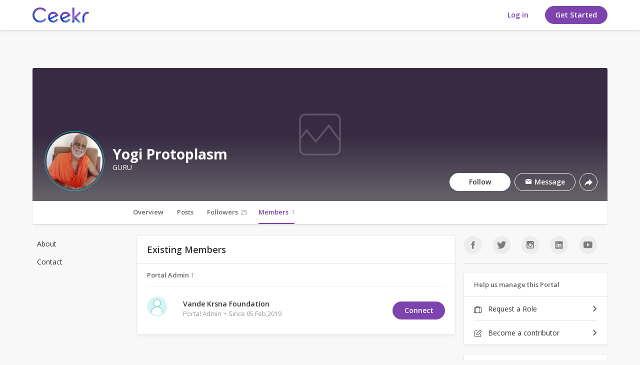

--- FILE ---
content_type: text/html; charset=UTF-8
request_url: https://www.ceekr.com/businesses/dashboard/members/449
body_size: 24641
content:
<!DOCTYPE html>
<html>
<head>
    <script type="text/javascript">


window.dataLayer = window.dataLayer || [];
dataLayer.push({
     'visitorType': "Guest",
      'event': 'visitorLogged',
      'userId' : ""
});

</script>
<!-- Google tag (gtag.js) -->
<script async src="https://www.googletagmanager.com/gtag/js?id=G-JKXBQJSV1W"></script>
<script>
  window.dataLayer = window.dataLayer || [];
  function gtag(){dataLayer.push(arguments);}
  gtag('js', new Date());

  gtag('config', 'G-JKXBQJSV1W');
</script>

<!-- Google tag (gtag.js) -->
<script async src="https://www.googletagmanager.com/gtag/js?id=AW-17798423401"></script>
<script>
  window.dataLayer = window.dataLayer || [];
  function gtag(){dataLayer.push(arguments);}
  gtag('js', new Date());

  gtag('config', 'AW-17798423401');
</script>    <meta charset="utf-8"/>
    <title> Yogi Protoplasm | Ceekr</title>
    <!--===========META====================-->
    <meta name="description" content="Swami Prajna Aranyaji Maharaj, also known as Yogi Protoplasm is a spiritual scientist and a direct disciple of Yogi Rama and Ramana Maharishi. He teaches deep vedantic truths simply with science. With the help of skeletons, circulatory systems, genes, cells,"/>
    <meta name="keywords" content="Swami Prajna Aranyaji Maharaj, also known as Yogi Protoplasm is a spiritual scientist and a direct disciple of Yogi Rama and Ramana Maharishi. He teaches deep vedantic truths simply with science. With the help of skeletons, circulatory systems, genes, cells,"/>
    <meta name="viewport" content="width=device-width, initial-scale=1.0, maximum-scale=3.0, user-scalable=1"/>
    <meta name="robots" content="index, follow"/>
    <meta property="og:type" content="article" />
    <meta property="og:description" content="Swami Prajna Aranyaji Maharaj, also known as Yogi Protoplasm is a spiritual scientist and a direct disciple of Yogi Rama and Ramana Maharishi. He teaches deep vedantic truths simply with science. With the help of skeletons, circulatory systems, genes, cells,"/>
    <meta property="og:site_name" content="Ceekr"/>
    <meta property="og:title" content="Yogi Protoplasm"/>
    <meta property="og:url" content="https://www.ceekr.com/businesses/dashboard/members/449"/> 
    <meta property="og:image" content="https://s3.ap-south-1.amazonaws.com/live-ceekr/webroot/uploads/businesses/avatar/449/200_square_9d9e68045d7156fe9e554bfe45de75e5.jpg"/>
    <meta name="twitter:card" content="summary" />
    <meta name="twitter:description" content="Swami Prajna Aranyaji Maharaj, also known as Yogi Protoplasm is a spiritual scientist and a direct disciple of Yogi Rama and Ramana Maharishi. He teaches deep vedantic truths simply with science. With the help of skeletons, circulatory systems, genes, cells," />
    <meta name="twitter:title" content="Yogi Protoplasm" />
    <meta name="twitter:site" content="@Ceekr" />
    <meta name="twitter:image" content="https://s3.ap-south-1.amazonaws.com/live-ceekr/webroot/uploads/businesses/avatar/449/200_square_9d9e68045d7156fe9e554bfe45de75e5.jpg"/>
    <meta name="p:domain_verify" content="76df77e8a9b3f120833df5bf44c0b5ef"/>
    <meta name="apple-itunes-app" content="app-id=1434053427, affiliate-data=myAffiliateData, app-argument=myURL">
    <!--===========META====================-->        <!-- TODO - TAL -->
        <link href="https://fonts.googleapis.com/css?family=Open+Sans:300,400,600,700" rel="stylesheet">

    <link rel="stylesheet" type="text/css" href="https://cdnjs.cloudflare.com/ajax/libs/croppie/2.5.0/croppie.css">


    <!--
    ===========STYLE====================-->
    <link href="/favicon.ico" type="image/x-icon" rel="icon"/><link href="/favicon.ico" type="image/x-icon" rel="shortcut icon"/>
	<link rel="stylesheet" type="text/css" href="/css/bootstrap.3.2.0/css/bootstrap.min.css?v=3.8.1"/>
<link rel="stylesheet" type="text/css" href="/business/css/business.css"/><link rel="stylesheet" type="text/css" href="https://www.ceekr.com/min-css/ff68041e849a2544edcedc190c620b94">
    <!--
    ===========END STYLE====================-->

</head>

<body class=" default-body mobnotification" id="page_guest_business-dashboard">
    <!-- Google Tag Manager (noscript) -->
<noscript><iframe src="https://www.googletagmanager.com/ns.html?id=GTM-N6B355F"
height="0" width="0" style="display:none;visibility:hidden"></iframe></noscript>
<!-- End Google Tag Manager (noscript) -->
        <div class="mob-app-notification">
    <div class="app-wrapper clearfix">
        <div class="leftarea">
            <img src="/img/icons/svg/mob-notification-icon.svg" width="40" alt="" class="mobnlogo">
            <div class="info">
                <strong>Ceekr</strong>
                <span>Open in the Ceekr app</span>
            </div>
        </div>
        <div class="rightarea">
            <a href="javascript:void;" class="hide-notification closemobilenotification">
                <i class="icon-ic-fail"></i>
            </a>
            <a href="https://ceekr.page.link/ceekr" class="openbtn new-btn btn-border">Open</a>
        </div>
    </div>
    <div class="barheight"></div>
</div>
    <div class="navbar sl-navbar navbar-fixed-top bg-white " role="navigation" id="header">
        <div class="container full_header">    
<div class="header-top clearfix">
    <a id="openMenu" href="#" data-target="#mobi_menu" style="display:none">
    <span class='line'></span>
    <span class='line'></span>
    <span class='line'></span>
</a>
    
    <div class="logo-default" style="display: flex;">
                    <a class="desktop-logo-loggedin" href="/">
            <img data-src="/img/icons/svg/logo-color.svg" alt="Ceekr" class="lazyload lazyload" src="[data-uri]"/>
            </a>
            <a class="mob-logo-loggedin" href="/">
                <img data-src="/img/icons/svg/mob-logo.svg" alt="Ceekr" class="lazyload lazyload" src="[data-uri]"/>            </a>
            <a class="mob-logo-loggedin-1" href="/">
                <img class="" src="/img/icons/svg/mob-logo.svg" alt="Ceekr">
            </a>
            </div>

        

    <div class="pull-right">
                    <div class="hidden-xs-1 hidden-sm-1">
                <div class="user-nav">
    <ul class="list-unstyled">
        <!-- <li><a href="/the-Mission">The Mission</a></li>
        <li><a href="">FAQ</a></li> -->
        
                    <li class="hidden-xs">
                                                <a href="/users/member_login" class="new-btn btn-white-solid">Log in</a>
            </li>
            <li class="visible-xs signin">
            <a href="/users/member_login/#login" class="new-btn btn-white-solid">Log in</a>
            </li>
                        <li class="hidden-xs">
                        <a href="/yogimeter/questionnaire"" class="new-btn btn-solid">Get Started</a>
            </li>
            <li class="visible-xs signin">
            <a href="/yogimeter/questionnaire"" class="new-btn btn-solid">Get Started</a>
            </li>

                    
        <!-- <li><a href="/users/member_login" class="new-btn btn-border">Sign In</a></li>
        <li><a href="/users/member_login" class="new-btn btn-solid">Get started</a></li> -->
        <!-- <li><a href="/users/register">Sign up</a></li> -->
    </ul>
</div>            </div>
        
            </div>

</div><!-- End Header Top -->


<!-- Header Bottom -->
    <!-- <div class="header-bottom "> -->
            <!-- </div> -->
<!-- End Header Bottom --></div>    </div>
    <!--Start Hamburger Menu-->
<div id="mobi_menu">
    <div class="visible-xs visible-sm">
        <div class="mob_menu_head">
            <a href="/">
                <img data-src="/img/icons/svg/logo-color.svg" alt="Ceekr" class="lazyload lazyload" src="[data-uri]"/>            </a>
            <button id="closeMenuMain" type="button" class="close" data-dismiss="modal">&times;</button>
        </div>

                    <div class="mob_search">
                <input type="button" value="search" class="mob_search_btn">
                <input type="text" id="global-search" placeholder="Search">
                <ul id="display-suggestion" style="display: none" class="suggestionInitSlimScroll"></ul>
            </div>
        
        
        <ul class="mob_menu_list">
            <li>
                <a href="/help-center"><i class="icon-ic-help-center"></i> Help Center</a>
            </li>
        </ul>
    </div>
</div><!--End Hamburger Menu-->
    <div class="container" id="content-wrapper" >
                <div class="row">
                <!-- TODO TAL -->
    <style>
        #content-wrapper {
            margin-top: 0px;
        }
    </style>
    <div id='north' class="bar-content">
                                    <div class="cover user-display-banner">
            <div id="cover" class='cover-gradient' style="background-image:url(' https://s3.ap-south-1.amazonaws.com/live-ceekr/webroot/img/Portal_cover.png')">
                             </div>
            <div class="portal-info">
                <div class="user-display-id">
                    <div id="avatar">
        <img width="200" src="https://s3.ap-south-1.amazonaws.com/live-ceekr/webroot/uploads/businesses/avatar/449/200_square_9d9e68045d7156fe9e554bfe45de75e5.jpg" id="business_logo" class="img_wrapper">
    </div>                     <input type="hidden" name="" value="9d9e68045d7156fe9e554bfe45de75e5.jpg" id="avatarpic">
<input type="hidden" name="" value="" id="coverpic">
 
<div class="title_name">
    <h1 class="bus-detail">
        <span class="">Yogi Protoplasm</span>
            </h1>
        <label class="">
        GURU    </label></div>
</div>

<div class="notify-btn clearfix">
    <ul>
        <li>
            <a href="javascript:void(0)" class="btn_follow dark-btn" data-id="449" data-followstatus="1">
                                Follow                            </a>
        </li>
        <li data-toggle="modal" data-target="#contactUs">
            <a href="javascript:void(0)" class="messg-btn">
                <i class="icon-ic-message-fill"></i> Message            </a>
        </li>
                <li class="dropdown sharelink">
            
    <div class="lft forward-action dropdown">
        <a href="javascript:void(0);" class="dropdown-toggle messg-btn" data-toggle="dropdown">
        <i class="icon-share-white"></i>     </a>
    <!-- <span id="cmtCount_2343">0</span> -->
    <ul class="dropdown-menu keep_open">
        <span class="arr-down"></span>
        <li>
            <div class="share-social-link-opt">
                <div class="tt">Share link</div>
                <ul class="social-network clearfix">
                                        <li><a href="https://www.facebook.com/sharer/sharer.php?u=https%3A%2F%2Fwww.ceekr.com%2Fyogi-protoplasm" target="_blank" rel="noopener" class="fb social-share"><i class="icon-ic-facebook"></i></a></li>
                    <li><a href="https://x.com/intent/tweet/?url=https%3A%2F%2Fwww.ceekr.com%2Fyogi-protoplasm" target="_blank" rel="noopener" class="tw social-share"><i class="icon-x-twitter"></i></a></li>
                    <li><a href="https://web.whatsapp.com/send?text=https%3A%2F%2Fwww.ceekr.com%2Fyogi-protoplasm"  target="_blank" class="whap"><i class="icon-ic-whatsapp"></i></a></li>
                    <li><a href="/cdn-cgi/l/email-protection#[base64]" class="mail"><i class="icon-ic-email"></i></a></li>
                    <li><a href="javascript:;" class="sharelink"><i class="icon-ic-link-share"></i></a></li>
                </ul>
                <div class="sharelinktoggle" style="display: none;">
                    <a href="javascript:;" class="shareclose">
                        <i class="icon-ic-fail"></i>
                    </a>
                    <div class="sharelft" data-clipboard-target="#copy-Business449">
                        <input type="text" name="copy-Business449" id="copy-Business449" class="control" value="https://www.ceekr.com/yogi-protoplasm">
                    </div>
                    <span class="copy_message"></span>
                </div>
            </div>
                    </li>
    </ul>
        </div>
        </li>
    </ul>
</div>
             </div>
        </div>
    </div>
    <div class="menu-bar">
        <nav id="pnProductNav20" class="pn-ProductNav dragscroll ">
    <div id="pnProductNavContents20" class="pn-ProductNav_Contents ">
        <a href="/yogi-protoplasm/about" class="pnlink scrolled " >Overview<span id="overview_menu" ></span></a>
        <a href="/yogi-protoplasm" class="pnlink scrolled " >Posts<span id="post_menu" ></span></a>
        <a href="/businesses/dashboard/followers/449" class="pnlink scrolled " >Followers<span id="followers_menu" >25</span></a>
        <a href="/businesses/dashboard/members/449" class="pnlink scrolled "  aria-selected="true">Members<span id="members_menu" >1</span></a>
     </div>
</nav>
<button id="pnAdvancerLeft20" class="pn-Advancer pn-Advancer_Left" type="button" style="display:none;">
    <i class="icon-ic-forward-left"></i>
</button>
<button id="pnAdvancerRight20" class="pn-Advancer pn-Advancer_Right" type="button">
    <i class="icon-chevron"></i>
</button>    </div><div id="leftnav" class="sl-rsp-modal col-md-2">
    <div class="visible-xs visible-sm closeButton">
        <button type="button" class="close" data-dismiss="modal"><span aria-hidden="true">&times;</span><span class="sr-only">Close</span></button>
    </div>
    <div class="list-menu">
        <div class="c-left-menu">
            <ul>
                                    <li >
                        <a href="/yogi-protoplasm/about">About</a>
                    </li>
                                    <li >
                        <a href="/yogi-protoplasm/contact">Contact</a>
                    </li>
                            </ul>
        </div>
    </div>
</div><div class="modal fade" id="comingSoonId" role="dialog">
    <div class="modal-dialog modal-md">
        <div class="modal-content top-border">
            <button type="button" class="close btn-zindex" data-dismiss="modal"><span aria-hidden="true">&times;</span>
            </button>
            <div class="modal-body">
                <p style="font-size: 18px;"><strong id="errorTextComing">We are working very hard on <br>some awesome
                        stuff!<br> Stay Tuned</strong></p>
            </div>
        </div>
    </div>
</div>


<div class="modal fade nwmdl" id="contactUs" role="dialog">
    <div class="modal-dialog">
        <div class="modal-content">
            <div class="modal-header">
                <i id="" class="icon-ic-misc-close close" data-dismiss="modal" aria-label="Close"></i>
                <h4 class="modal-title">Message</h4>
            </div>
            <div class="modal-body">
                 <form id="contactForm" class="snd-msg frm-style-1">
    <div class="wrap">
        <input type="hidden" name="data[business_id]" value="449" id="business_id"/>
        <div class="form-group">
            <label class="control-label">Your name</label>
            <input name="data[name]" value="" type="text" id="name"/>        </div>

        <div class="form-group">
            <label class="control-label">Your email</label>
            <input name="data[email]" value="" type="text" id="email"/>        </div>

        <div class="form-group">
            <label class="control-label">Message</label>
            <textarea name="data[message]" cols="70" rows="5" class="form-control" id="message"></textarea>        </div>

        
        <div style="display:none;" class="error-message" id="contactMessage"></div>
    </div>

    <div class="form-end btn-pos-right">
        <a href="javascript:void(0);" class="new-btn btn-border" data-dismiss="modal">Cancel</a>
        <a href="javascript:void(0)" class="new-btn btn-solid" id="btnContact">
            Send        </a>
    </div>
</form>            </div>
        </div>
    </div>
</div>

<div class="modal fade nwmdl" id="groupContactUs" role="dialog">
    <div class="modal-dialog">
        <div class="modal-content">
            <div class="modal-header">
                <i id="" class="icon-ic-misc-close close" data-dismiss="modal" aria-label="Close"></i>
                <h4 class="modal-title">Message</h4>
            </div>
            <div class="modal-body">
                 <form id="contactFormGroup" class="snd-msg frm-style-1">
    <div class="wrap">
        <input type="hidden" name="data[group_id]" id="group_id"/>
        <div class="form-group">
            <label class="control-label">Your Name</label>
            <input name="data[name]" value="" type="text" id="name"/>        </div>

        <div class="form-group">
            <label class="control-label">Your email</label>
            <input name="data[email]" value="" type="text" id="email"/>        </div>

        <div class="form-group">
            <label class="control-label">Message</label>
            <textarea name="data[message]" cols="70" rows="5" class="form-control" id="message"></textarea>        </div>

        
        <div style="display:none;" class="error-message" id="contactMessageGroup"></div>
    </div>

    <div class="form-end btn-pos-right">
        <a href="javascript:void(0);" class="new-btn btn-border" data-dismiss="modal">Cancel</a>
        <a href="javascript:void(0)" class="new-btn btn-solid" id="btnContactgroup">
            Send        </a>
    </div>
</form>            </div>
        </div>
    </div>
</div>   <!-- Static Modal -->
   <div class="modal fade nwmdl" id="contributer" role="dialog">
        <div class="modal-dialog">
            <div class="modal-content">
                <div class="modal-header">
                    <i id="" class="icon-ic-misc-close close" data-dismiss="modal" aria-label="Close"></i>
                    <h4 class="modal-title">I want to post here!  </h4>
                </div>
                <div class="modal-body">
                    <div class="modal-body-inner">
                       <div class="img">
                           <img src="/img/icons/svg/contributor.svg" alt="">
                       </div>
                       <h3>Become a contributor</h3>
                       <div class="divider"></div>
                       <p>Becoming a contributor to this Portal allows you to post content here. Click “Apply” if you wish to contribute or else click “Cancel.” You will still be able to follow and stay updated with the activities on this Portal.</p>
                   </div>
                </div>
                <div class="modal-footer btn-pos-right">
                     <a 
                    target="_blank" href="help/terms"><span class="notes">By clicking “Apply” I agree to Ceekr’s</a></span>
                    <input name="portal_id" id="portal_id" value="449" type="hidden" />
                    <input name="portal_id" id="portal_name" value="yogi-protoplasm" type="hidden" />
                    <a href="javascript:void(0)" data-dismiss="modal" class="new-btn btn-border" id="cancel_contributer">Cancel</a>
                    <a href="javascript:void(0)" class="new-btn btn-solid" id="create_contributor" >Apply</a>
                </div>
            </div>
        </div>
    </div>
    <!-- End Static Modal -->
<div id="right" class="sl-rsp-modal col-md-3 pull-right">

    <div class="visible-xs visible-sm closeButton">
        <button type="button" class="close" data-dismiss="modal"><span aria-hidden="true">&times;</span> <span class="sr-only">Close</span></button>
    </div>
    <div class="sidebar-social-links">
	<ul class="clearfix">
		<li><a href="javascript:void(0)"   target="_blank"  ><i class="icon-ic-reach-facebook"></i></a></li>
		<li><a href="javascript:void(0)"   target="_blank"  ><i class="icon-ic-reach-twitter"></i></a></li>
		<li><a href="javascript:void(0)"   target="_blank"  ><i class="icon-ic-instagram"></i></a></li>
		<li><a href="javascript:void(0)"   target="_blank"  ><i class="icon-ic-reach-linkedin"></i></a></li>
		<li><a href="javascript:void(0)"   target="_blank"  ><i class="icon-ic-reach-youtube"></i></a></li>
	</ul>
</div>
<div class="sidebar-seperator"></div><div class="panel-box">
    <div class="panel-top">
        <h5>Help us manage this Portal</h5>
    </div>
    <div class="panel-middle">
        <ul class="layout-a">
            <li><a href="https://www.surveymonkey.com/r/B29KTWZ"  target="_blank" ><i class="icon-ic-manage-briefcase"></i> Request a Role </a></li>
                            <li><a href="#" data-target="#contributer" data-toggle="modal"><i class="icon-ic-create-post"></i> Become a contributor</a></li>
                    </ul>
    </div>
</div>    <div class="panel-box">
        <div class="panel-top">
            <h5>Similar Portals</h5>
        </div>
        <div class="panel-middle padding-15">
            <div class="followed-portals">
                <ul>
                                            <li>
                            <a href="/swami-ramdev">
                                <div class="img">
                                    <img src="https://s3.ap-south-1.amazonaws.com/live-ceekr/webroot/uploads/businesses/avatar/299/200_1533d56f59286f9096073f9c8a848da1.PNG" alt="" class="">
                                </div>
                                <div class="info">
                                    <span>Swami Ramdev</span>
                                </div>
                            </a>
                        </li>
                                            <li>
                            <a href="/mata-amritanandamayi">
                                <div class="img">
                                    <img src="https://s3.ap-south-1.amazonaws.com/live-ceekr/webroot/uploads/businesses/avatar/81/200_4bf5ef4db164fb1469ec079588cae8ad.jpg" alt="" class="">
                                </div>
                                <div class="info">
                                    <span>Mata Amritanandamayi</span>
                                </div>
                            </a>
                        </li>
                                            <li>
                            <a href="/paramahansa-yogananda">
                                <div class="img">
                                    <img src="https://s3.ap-south-1.amazonaws.com/live-ceekr/webroot/uploads/businesses/avatar/88/200_bb64449a35f86909e0036395bbcf1dfe.jpg" alt="" class="">
                                </div>
                                <div class="info">
                                    <span>Paramahansa Yogananda</span>
                                </div>
                            </a>
                        </li>
                                            <li>
                            <a href="/neem-karoli-baba">
                                <div class="img">
                                    <img src="https://s3.ap-south-1.amazonaws.com/live-ceekr/webroot/uploads/businesses/avatar/103/200_a46da0ff080ca30bdad38559d00cb51e.jpg" alt="" class="">
                                </div>
                                <div class="info">
                                    <span>Neem Karoli Baba</span>
                                </div>
                            </a>
                        </li>
                                            <li>
                            <a href="/yogi-ashwini">
                                <div class="img">
                                    <img src="https://s3.ap-south-1.amazonaws.com/live-ceekr/webroot/uploads/businesses/avatar/461/200_7b6bf6bb5bfb54b7d8daec4f578f2bde.jpeg" alt="" class="">
                                </div>
                                <div class="info">
                                    <span>Yogi Ashwini</span>
                                </div>
                            </a>
                        </li>
                                    </ul>
                                    <div class="more">
                        <a href="/discover">More</a>
                    </div>
                            </div>
        </div>
    </div>
</div>
    <div id="center" class="col-md-7">
        <div class="p_l_7">
                    
            <div class="bar-content">
    <div class="content_center">
                <div class="panel-box ext-member">

        <div class="panel-top">
            <h4>Existing Members</h4>
        </div>
         
        <div class="panel-middle nopadding">
            <!-- <div class="page-search">
                <div class="search-inp">
                    <i class="search icon-ic-search"></i>
                    <input name="" id="portalId" placeholder="Serch for members…" type="text">
                </div>
            </div> -->

                        <div class="users-list">
                <div class="list-label">Portal Admin <span>1</span></div>
            
            
             <div class="item clearfix">
                <div class="profilepic">
                <img data-src="https://s3.ap-south-1.amazonaws.com/live-ceekr/webroot/user/img/noimage/Unknown-user.png" prefix="100_square" align="absmiddle" style="width: 40px" src="https://s3.ap-south-1.amazonaws.com/live-ceekr/webroot/user/img/noimage/Unknown-user.png" class="lazyload" alt=""/>                </div>
                <div class="profileinfo">
                    <div class="name">
                        <a href="/users/view/2545" ><b>Vande Krsna Foundation</b></a>
                    </div>
                    <div class="position">
                    Portal Admin <span>Since 05 Feb,2019</span>
                    </div>

                             <a id='addFriend_2545' href='javascript:void;' data-target='#loginModal' data-toggle='modal' class='btn btn-follow' title='Connect With Vande Krsna Foundation' data-dismiss='' data-backdrop='true' style='' >Connect</a>                              
                </div>
            </div>
                
            </div>
                        </div>
        </div>    </div>
    </div>
    
        </div>
    </div>
<div class="clear"></div>        </div>
        <!-- Modal -->

          <section  class="modal  fade" id="themeModal2" role="basic" aria-labelledby="myModalLabel" aria-hidden="true">
       <div class="modal-dialog">
           <div class="modal-content"></div>
       </div>
   </section>
   <section  class="modal  fade" id="themeModal3" role="basic" aria-labelledby="myModalLabel" aria-hidden="true">
       <div class="modal-dialog">
           <div class="modal-content"></div>
       </div>
   </section>

      <section  class="modal  fade" id="themeModal392019" role="basic" aria-labelledby="myModalLabel" aria-hidden="true">
       <div class="modal-dialog">
           <div class="modal-content" style="clear: inherit;"></div>
       </div>
   </section><section class="modal fade"  tabindex="-1" id="themeModal" role="basic" aria-labelledby="myModalLabel" aria-hidden="true">
        <div class="modal-dialog">
            <div class="modal-content "></div>
        </div>
    </section><section class="modal fade"  tabindex="-1" id="businessModal" role="basic" aria-labelledby="myModalLabel" aria-hidden="true">
        <div class="modal-dialog">
            <div class="modal-content "></div>
        </div>
    </section>            </div>

    <!--
===========SCRIPT====================-->
    <!--<script src="//maps.googleapis.com/maps/api/js?v=3.exp&libraries=places&key=-->    <!--"></script>-->
    <script data-cfasync="false" src="/cdn-cgi/scripts/5c5dd728/cloudflare-static/email-decode.min.js"></script><script type="text/javascript">
//<![CDATA[
var mooConfig = {"url":{"base":"","webroot":"\/","full":"https:\/\/www.ceekr.com"},"language":"eng","language_2letter":"en","autoLoadMore":"1","sizeLimit":2097152,"videoMaxUpload":2097152,"isMobile":false,"photoExt":["jpg","jpeg","png","gif"],"videoExt":["flv","mp4","wmv","3gp","mov","avi"],"attachmentExt":["jpg","jpeg","png","gif","zip","txt","pdf","doc","docx"],"comment_sort_style":"0","tinyMCE_language":"en_CA","time_format":"24","profile_popup":"1","rtl":false,"force_login":"","photo_consider_force":""};
//]]>
</script><script type="text/javascript" src="/js/moocore/require.js"></script><script type="text/javascript">
//<![CDATA[
requirejs.config({"baseUrl":"js","shim":{"typeahead":{"deps":["jquery"],"exports":"typeahead"},"global":{"deps":["jquery","magnificPopup","autogrow","spin","tipsy","tokeninput","tinycon","multiselect","vendor/jquery.menubutton","vendor/jquery.placeholder","simplemodal","hideshare","jquerypp","modernizr","elastislide"]},"tinyMCE":{"exports":"tinyMCE"},"server":{"exports":"server"},"bootstrap":{"deps":["jquery"]},"autogrow":{"deps":["jquery"]},"spin":{"deps":["jquery"]},"magnificPopup":{"deps":["jquery"]},"tipsy":{"deps":["jquery"]},"jquery.slimscroll":{"deps":["jquery"]},"multiselect":{"deps":["jquery"]},"hideshare":{"deps":["jquery"]},"simplemodal":{"deps":["jquery","mooPhrase"]},"jquerypp":{"deps":["jquery"]},"modernizr":{"deps":["jquery"]},"Jcrop":{"deps":["jquery"]},"tokeninput":{"deps":["jquery"]},"elastislide":{"deps":["jquery","modernizr"]},"babel":{"deps":["polyfill"]},"tagsinput":{"deps":["jquery","typeahead","bloodhound"]}},"paths":{"mooBusiness":"/business/js/business.min","mooApp":"/moo_app/js/main.min","overlay":"/js/global/jquery-overlay/jquery.overlay.min","typeahead":"/js/global/typeahead/typeahead.jquery.min","bloodhound":"/js/global/typeahead/bloodhound.min","textcomplete":"/js/global/jquery-textcomplete/jquery.textcomplete.min","greedyMenu":"/js/moocore/greedy-menu.min","jquery":"/js/global/jquery-1.11.1.min","bootstrap":"/js/global/bootstrap/js/bootstrap.min","server":"/js/moocore/ServerJS.min","multiselect":"/js/vendor/jquery.multiselect.min","hideshare":"/js/vendor/jquery.hideshare","simplemodal":"/js/vendor/jquery.simplemodal.min","spin":"/js/vendor/spin","spinner":"/js/vendor/spin.custom.min","autogrow":"/js/vendor/jquery.autogrow-textarea.min","tipsy":"/js/vendor/jquery.tipsy.min","tinycon":"/js/vendor/tinycon.min","magnificPopup":"/js/jquery.mp.min","Jcrop":"/js/jquery.Jcrop.min","tinyMCE":"/js/tinymce/tinymce.min","picker":"/js/pickadate/picker.min","picker_date":"/js/pickadate/picker.date.min","picker_time":"/js/pickadate/picker.time.min","tokeninput":"/js/jquery.tokeninput.min","slimScroll":"/js/jquery.slimscroll.min","qtip":"/js/qtip/jquery.qtip.min","jquerypp":"/js/elastislide/jquerypp.custom.min","modernizr":"/js/elastislide/modernizr.custom.17475","elastislide":"/js/elastislide/jquery.elastislide.min","tagsinput":"/js/global/typeahead/bootstrap-tagsinput.min","mooResponsive":"/js/responsive.min","mooAjax":"/js/moocore/ajax.min","mooTab":"/js/moocore/tab.min","mooAlert":"/js/moocore/alert.min","rootPhrase":"/js/moocore/phrase.min","mooOverlay":"/js/moocore/overlay.min","mooBehavior":"/js/moocore/behavior.min","mooButton":"/js/moocore/button.min","mooMention":"/js/moocore/mention.min","mooActivities":"/js/moocore/activity.min","mooComment":"/js/moocore/comment.min","mooEmoji":"/js/moocore/emoji.min","mooNotification":"/js/moocore/notification.min","mooSearch":"/js/moocore/search.min","mooFileUploader":"/js/jquery.fileuploader.min","mooShare":"/js/moocore/share.min","mooUser":"/js/moocore/user.min","mooGlobal":"/js/moocore/global.min","mooLike":"/js/moocore/like.min","mooLibrary":"/js/moocore/library.min","mooYogimeter":"/js/moocore/yogimeter.min","mooTooltip":"/js/moocore/tooltip.min","mootour":"/js/moocore/bootstrap-tour.min","validate":"https://cdnjs.cloudflare.com/ajax/libs/jquery-validate/1.17.0/jquery.validate.min","globalCustom":"/js/moocore/global-custom.min","chosenJquery":"/js/moocore/chosen-jquery.min","enscroll":"/js/moocore/enscroll-0.6.1.min","dragScroll":"/js/moocore/dragscroll.min","clipboard":"/js/moocore/clipboard.min","owlcarousel":"/js/moocore/owl.carousel.min","tooltipster":"/js/moocore/tooltipster.bundle.min","mooGroup":"/js/moocore/plugins/group.min","mooPhoto":"/js/moocore/plugins/photo.min","mooPhotoTheater":"/js/moocore/photo_theater.min","mooTopic":"/js/moocore/plugins/topic.min","ResizeSensor":"/js/moocore/ResizeSensor.min","stickySidebar":"/js/moocore/sticky-sidebar.min","niceSelect":"/js/moocore/jquery.nice-select.min","bootstrapwizard":"/js/moocore/jquery.bootstrap.wizard.min","lazySize":"/js/moocore/lazysizes.min","unveilhooks":"/js/moocore/unveilhooks.min","countryJs":"/js/moocore/countries.min","circleProgress":"/js/moocore/circle-progress.min","cycleJs":"/js/jquery.cycle","WaveSurfer":"/js/moocore/wavesurfer.min"},"urlArgs":"v=3.8.1"});require(["jquery","bootstrap","server"], function($){require(['server'],function(server){server.init();});});
//]]>
</script><script type="text/javascript">
//<![CDATA[
define('mooPhrase',['jquery','rootPhrase'], function($,mooPhrase) {$(document).ready(function(){ mooPhrase.set({"done_tagging":"Done Tagging","tag_photo":"Tag Photo","are_you_delete":"Are you sure you want to delete this photo ?","are_you_sure_you_want_to_delete_this_album_all_photos_will_also_be_deleted":"Are you sure you want to delete this album?\u003Cbr \/\u003EAll photos will also be deleted!","are_you_sure_you_want_to_delete_this_photo":"Are you sure you want to delete this photo ?","are_you_sure_you_want_to_remove_this_video":"Are you sure you want to remove this video?","drag_or_click_here_to_upload_photo":"Drag or click here to upload photo","january":"January","february":"February","march":"March","april":"April","may":"May","june":"June","july":"July","august":"August","september":"September","october":"October","november":"November","december":"December","jan":"Jan","feb":"Feb","mar":"Mar","apr":"Apr","jun":"Jun","jul":"Jul","aug":"Aug","sep":"Sep","oct":"Oct","nov":"Nov","dec":"Dec","sunday":"Sunday","monday":"Monday","tuesday":"Tuesday","wednesday":"Wednesday","thursday":"Thursday","friday":"Friday","saturday":"Saturday","sun":"Sun","mon":"Mon","tue":"Tue","wed":"Wed","thu":"Thu","fri":"Fri","sat":"Sat","today":"Today","clear":"Clear","close":"Close","to_date_must_be_greater_than_from_date":"To date must be greater than From date","to_time_must_be_greater_than_from_time":"To time must be greater than From time","enter_a_friend_s_name":"Enter a connection's name","no_results":"No results","are_you_sure_you_want_to_remove_this_event":"Are you sure you want to remove this event?","span_drag_or_span_click_here_to_upload_files":"\u003Cspan\u003EDrag or \u003C\/span\u003Eclick here to upload files","are_you_sure_you_want_to_remove_this_topic":"Are you sure you want to remove this topic?","are_you_sure_you_want_to_remove_this_entry":"Are you sure you want to remove this entry?","are_you_sure_you_want_to_remove_this_member":"Are you sure you want to remove this member?","are_you_sure_you_want_to_demote_this_group_admin":"Are you sure you want to demote this group admin?","are_you_sure_you_want_to_make_this_member_a_group_admin":"Are you sure you want to make this member a group admin?","are_you_sure_you_want_to_leave_this_group":"Are you sure you want to leave this group?","are_you_sure_you_want_to_remove_this_group_br_all_group_contents_will_also_be_deleted":"Are you sure you want to remove this group?\u003Cbr \/\u003EAll group contents will also be deleted!","BUSINESS_DETAIL_LINK_REVIEW":"influencers-reviews","BUSINESS_DETAIL_LINK_PHOTO":"influencers-photos","BUSINESS_DETAIL_LINK_BRANCH":"influencers-branches","BUSINESS_DETAIL_LINK_CHECKIN":"influencers-checkin","BUSINESS_DETAIL_LINK_FOLLOWER":"influencers-follower","business_text_show_map":"Show map","business_text_hide_map":"Hide map","business_text_confirm_remove_admin":"Are you sure to remove?","business_text_confirm_remove_review":"Are you sure to delete your review?","confirm":"Confirm","remove_tags":"Remove Tags","remove_tags_contents":"You wont be tagged in  this post anymore. It may appear in other places like New Feed or search.","ok":"Ok","cancel":"Cancel","please_confirm":"Please Confirm","please_confirm_remove_this_activity":"Are you sure to remove this activity?","please_confirm_remove_this_user":"Are you sure to remove this user?","leave_portal":"Are you sure to leave this portal?","please_confirm_cancel_this_friend":"Are you sure to cancel this connection?","please_confirm_block_user":"Are you sure you want to block this Ceekr?","please_confirm_unblock_user":"Are you sure you want to unblock this Ceekr?","tmaxsize":"Can not upload file more than 2MB","tdesc":"Drag or click here to upload photo","business_upload_document_drag":"Drag or click here to upload documents","sizeLimit":2097152,"please_confirm_remove_this_comment":"Are you sure to remove this comment?","text_maximum_document":"Maximum number documents for verification request is 5","business_text_confirm_approve_business":"Are you sure to approve this business?","business_text_confirm_vefiry_business":"Are you sure to verify this business?","business_text_confirm_unvefiry_business":"Are you sure to unverify this business?","business_text_show_reviews":"Show reviews","business_text_hide_reviews":"Hide reviews","business_text_no_reviews":"No reviews found","business_text_confirm_remove_business":"Are you sure to remove this business?","business_text_confirm_remove_branch":"Are you sure to remove this branch?","business_text_claim_review":"Are you sure to accept this claim request? Products link to this business if any will be removed after this action is done!","business_text_claim_reject":"Are you sure to reject this claim request?","business_text_claim_remove":"Are you sure to remove this claim request?","business_text_characters_remaining":"Characters remaining:","business_text_unban":"Un-ban","business_text_ban":"Ban","business_text_confirm_remove_favourite":"Are you sure to remove this favourite business?","business_text_confirm_unfollow":"Are you sure to unfollow this Portal?","business_text_confirm_unfollow_for_roles":"Are you sure to Unfollow ? All assigned roles related to this portal will be revoked immediately!!","btn_ok":"OK","btn_done":"Done","message":"Message","btn_cancel":"Cancel","users":"users","btn_upload":"Upload a file","btn_retry":"Retry","failed_upload":"Upload failed","drag_zone":"Drag Photo Here","format_progress":"of","waiting_for_response":"Processing...","loading":"Loading...","warning":"Warning","comment_empty":"Comment can not empty","message_empty":"Message can not empty","share_whats_new_can_not_empty":"Title,Summary and Interest are mandatory","please_login":"Please login to continue","please_confirm_your_email":"Please confirm your email address.","your_account_is_pending_approval":"Your account is pending approval.","confirm_title":"Please Confirm","send_email_progress":"Adding emails to temp place for sending.....","fineupload_uploadbutton":"Upload a file","fineupload_cancel":"Cancel","fineupload_retry":"Retry","fineupload_title_file":"Attach a photo","fineupload_failupload":"Upload failed","fineupload_dragzone":"Click here to upload your photo or Drag and Drop your photo here","fineupload_dropprocessing":"Processing dropped files...","fineupload_formatprogress":"{percent}% of {total_size}","fineupload_waitingforresponse":"Processing...","fineupload_typeerror":"{file} has an invalid extension. Valid extension(s): {extensions}.","fineupload_sizeerror":"{file} is too large, maximum file size is {sizeLimit}.","fineupload_minsizeerror":"{file} is too small, minimum file size is {minSizeLimit}.","fineupload_emptyerror":"{file} is empty, please select files again without it.","fineupload_nofileserror":"No files to upload.","fineupload_onleave":"The files are being uploaded, if you leave now the upload will be cancelled.","confirm_delete_comment":"Are you sure you want to remove this comment?","confirm_login_as_user":"Are you sure you want to login as this user?","are_you_sure_leave_this_page":"The files are being uploaded, if you leave now the upload will be cancelled.","processing_video":"Processing Video","processing_video_msg":"Your video is uploaded successfully, please standby while we converting your video.","birthday_wish_is_sent":"Birthday wish is sent","cancel_a_friend_request":"Cancel a friend request","cancel_request":"Cancel Request","please_select_area_for_cropping":"Please select area for cropping","you_have_to_agree_with_term_of_service":"You have to agree with term of service","per_selected":"% selected","are_you_sure_you_want_to_delete_these":"Are you sure you want to delete these","your_invitation_has_been_sent":"Your invitation has been successfully sent.\u003Cbr\u003E\u003Cbr\u003E\u003Ca href='\/friends\/ajax_invite'\u003EInvite more Ceekrs\u003C\/a\u003E","invalid_email":"Invalid Email Id","invitation_send":"Invitation sent","your_message_has_been_sent":"Your message has been sent","please_choose_an_image_that_s_at_least_200_pixels_wide_and_at_least_150_pixels_tall":"Please choose an image that's at least 200 pixels wide and at least 150 pixels tall","cannot_determine_dimensions_for_image_may_be_too_large":"Cannot determine dimensions for image. May be too large.","join_group_request":"Join Group Request","your_request_to_join_group_sent_successfully":"Your request to join group sent successfully","turn_on_notifications":"Turn on notifications","stop_notifications":"Stop notifications","please_select_friends_to_share":"Please select connections to share.","please_select_role":"Please select Role.","please_select_groups_to_share":"Please select groups to share.","please_input_emails_to_share":"Please input emails to share.","status":"Status","validation_link_has_been_resend":"An email has been sent with the verification link to your registered email address. Please click on the link to verify your account.\n            Check spam\/junk folders, if not found in the inbox. ","confirm_deactivate_account":"Are you sure you want to deactivate your account? Your profile will not be accessible to anyone and you will not be able to login again!","confirm_delete_account":"Are you sure you want to permanently delete your account? All your contents (including groups, topics, events...) will also be permanently deleted!","text_follow":"Follow","text_unfollow":"Unfollow","please_select_followers":"Please select followers.","your_changes_have_been_saved":"Your changes have been saved.","following":"Following","follow":"Follow","Follow":"Follow","Following":"Following","Unfollow":"Unfollow","unauthorized_user_for_portal":"You are not authorized for this action.","verification_link_sent":"Verification Link Sent"}) });var __ = function(name){ return mooPhrase.__(name) ; }; return { __:__ }});
//]]>
</script><script type="text/javascript">
//<![CDATA[
require(['jquery','mooAjax'], function($, mooAjax) {$(document).ready(function(){ mooAjax.get({'url':'/cron/task/run?key=3FSE@'}, function(data) { }); });});
//]]>
</script><script type="text/javascript">
//<![CDATA[
require(['jquery','mooPhotoTheater'], function($,mooPhotoTheater) {$(document).ready(function(){ mooPhotoTheater.setActive(true); });});
//]]>
</script><script domReady="1" type="text/javascript">
//<![CDATA[
require(["jquery","globalCustom"], function($,globalCustom) {$(document).ready(function(){globalCustom.initStickySidebar();
});});
//]]>
</script><script domReady="1" type="text/javascript">
//<![CDATA[
require(["jquery","mooBusiness"], function($,mooBusiness) {$(document).ready(function(){mooBusiness.getSelectedPortal();
});});
//]]>
</script><script domReady="1" type="text/javascript">
//<![CDATA[
require(["jquery","globalCustom"], function($,globalCustom) {$(document).ready(function(){globalCustom.initStickySidebar();
});});
//]]>
</script><script domReady="1" type="text/javascript">
//<![CDATA[
require(["jquery","mooBusiness"], function($,mooBusiness) {$(document).ready(function(){mooBusiness.getSelectedPortal();
});});
//]]>
</script><script type="text/javascript">
//<![CDATA[
var mooCore = {"setting.require_email_validation":1,"setting.approve_users":0,};
//]]>
</script><script domReady="1" type="text/javascript">
//<![CDATA[
require(["jquery","globalCustom","mooBusiness"], function($,globalCustom,mooBusiness) {$(document).ready(function(){    globalCustom.chosenFunc();
    globalCustom.getAllTopicParentFunc('1');
    globalCustom.smartBanner();
    });});
//]]>
</script><script type="text/javascript">
//<![CDATA[
require(["jquery","mooNotification"], function($,mooNotification) {    mooNotification.setActive(false);
    });
//]]>
</script><script domReady="1" type="text/javascript">
//<![CDATA[
require(["jquery","mooUser","mooBusiness"], function($,mooUser,mooBusiness) {$(document).ready(function(){ 
                    mooUser.initOnUserView();
                    mooBusiness.contactUsForm();
                    mooBusiness.initBusinessItem();
                    mooBusiness.initFollow();
            });});
//]]>
</script><script domReady="1" type="text/javascript">
//<![CDATA[
require(["jquery","mooShare"], function($,mooShare) {$(document).ready(function(){mooShare.shareFeedActivity(449);
});});
//]]>
</script><script domReady="1" type="text/javascript">
//<![CDATA[
require(["jquery","dragScroll"], function($,dragScroll) {$(document).ready(function(){dragScroll.initDragScroll('pnAdvancerLeft20','pnAdvancerRight20','pnProductNav20','pnProductNavContents20');
});});
//]]>
</script><section class="modal fade"  tabindex="-1" id="themeModal" role="basic" aria-labelledby="myModalLabel" aria-hidden="true">
        <div class="modal-dialog">
            <div class="modal-content "></div>
        </div>
    </section><section class="modal fade"  tabindex="-1" id="businessModal" role="basic" aria-labelledby="myModalLabel" aria-hidden="true">
        <div class="modal-dialog">
            <div class="modal-content "></div>
        </div>
    </section><section class="modal fade" id="langModal" role="basic" tabindex='-1' aria-labelledby="myModalLabel" aria-hidden="true">
    <div class="modal-dialog">
        <div class="modal-content"></div>
    </div>
</section>
<section class="modal fade modal-fullscreen force-fullscreen" tabindex='-1' id="photoModal" role="basic" aria-labelledby="myModalLabel" aria-hidden="true">
    <div class="modal-dialog modal-lg">
        <div class="modal-content"></div>
    </div>
</section>
<!-- BEGIN SAMPLE PORTLET CONFIGURATION MODAL FORM-->
<div class="modal fade nwmdl" id="portlet-config" tabindex="-1" role="dialog" aria-labelledby="myModalLabel" aria-hidden="true">
    <div class="modal-dialog">
        <div class="modal-content">
            <div class="modal-header">
                <i id="" class="icon-ic-misc-close close" data-dismiss="modal" aria-label="Close"></i>
                <h4 class="modal-title">Modal title</h4>
            </div>
            <div class="modal-body add-padding">
            </div>
            <div class="modal-footer btn-pos-right">
                <!-- Config -->
                <button type="button" class="new-btn btn-border" data-dismiss="modal">Close</button>
                <button type="button" class="new-btn btn-solid ok">OK</button>
            </div>
        </div>
        <!-- /.modal-content -->
    </div>
    <!-- /.modal-dialog -->
</div>
<div class="modal fade" id="plan-view" tabindex="-1" role="dialog" aria-labelledby="myModalLabel" aria-hidden="true">
    <div class="modal-dialog">
        <div class="modal-content">
            <div class="modal-header">
                <button type="button" class="close" data-dismiss="modal" aria-label="Close"><span aria-hidden="true">&times;</span></button>
                <h4 class="modal-title" id="myModalLabel">Modal title</h4>
            </div>
            <div class="modal-body">
            </div>
            <div class="modal-footer">
                <button type="button" class="btn btn-default" data-dismiss="modal">Close</button>
                <button type="button" class="btn btn-primary">Save changes</button>
            </div>
        </div>
    </div>
</div>
<div id="shareFeedModal" data-backdrop="static" class="modal fade nwmdl" role="dialog">
    <div class="modal-dialog">
        <div class="modal-content">
            <div class="modal-body">
                <div id="divShare"></div>
                <!-- <script>
                        function ResizeIframe(id) {
                            var frame = document.getElementById(id);
                            frame.height = frame.contentWindow.document.body.scrollHeight + "px";
                        }
                    </script>
                    <iframe id="iframeShare" onload="ResizeIframe('iframeShare')" src="" width="100%" height="" frameborder="0"></iframe> -->
            </div>
        </div>
    </div>
</div>
<div class="modal fade category-topic-modal interest-modal" id="catModal" role="dialog" data-backdrop="static" data-keyboard="false">
    <div class="modal-dialog">
        <div class="modal-content">
            <div class="modal-header">
                <i class="icon-ic-misc-close close" id="crossRefresh" data-dismiss="modal" aria-label="Close"></i>
                <h4>What are you Ceeking?</h4>
                <p>Choose your Interests</p>
            </div>

            <div class="modal-body">
                <ul class="parent_id interest-class intrst enscroll"></ul>
            </div>

            <div class="modal-footer btn-pos-right">
            </div>
        </div>
    </div>
</div>
<div class="modal fade category-topic-modal nwmdl" id="topicModal" role="dialog" data-backdrop="static" data-keyboard="false">
    <div class="modal-dialog">
        <div class="modal-content">
            <div class="modal-header">
                <i id="" class="icon-ic-misc-close close" data-dismiss="modal" aria-label="Close"></i>
                <h4 class="modal-title">Please select category</h4>
                <!--<p>Choose from <span id="categoriesCount"></span> category</p>-->
            </div>
            <div class="modal-body">
                <ul class="category-class enscroll active-cl"></ul>
            </div>
            <div class="modal-footer btn-pos-right">
                <a href="javascript:void(0)" data-dismiss="modal" class="new-btn btn-solid">DONE</a>
            </div>
        </div>
    </div>
</div>

<!-- <div class="modal fade category-topic-modal" id="top-cat-modal" role="dialog" data-backdrop="static"
         data-keyboard="false">
        <div class="modal-dialog modal-md">
            <div class="modal-content category-modal top-border">
                <div class="modal-head">
                    <h4>WHAT ARE YOU CEEKING? <span class="icon-ic-misc-close" data-dismiss="modal"></span></h4>
                    <p>Choose your Interests</p>
                </div>
                <div class="modal-body">
                    <ul class="parent_id top-cat-class enscroll">
                                        //          <li data-attr = ""><p><span><i class="right-arrow"></i></span></p></li>
                    //                             </ul>
                </div>
            </div>
        </div>
    </div> -->
<div class="modal fade" id="errorPage" role="dialog">
    <div class="modal-dialog modal-sm">
        <div class="modal-content top-border">
            <div class="modal-head clearfix">
                <i data-dismiss="modal" class="icon-ic-cancel-circle pull-right"></i>
            </div>
            <div class="modal-body pad-body">
                <p id="errorText"></p>
            </div>
        </div>
    </div>
</div>
<div class="modal fade" id="sharePage" role="dialog">
    <div class="modal-dialog modal-sm">
        <div class="modal-content top-border">
            <div class="modal-head clearfix">
                <i data-dismiss="modal" class="icon-ic-cancel-circle pull-right"></i>
            </div>
            <div class="modal-body copy-btn-pad">
                <p><strong>share on social media</strong></p>
                <p>
                    <a class="gplus-ico" id="gplusShare"></a>
                    <a class="fb-ico" id="fbShare"></a>
                    <a class="twt-ico" id="twitterShare"></a>
                </p>
                <p>or</p>
                <a class="btn btn-action" id="copyLink">COPY LINK</a>
                <textarea id="textarea" name="" rows="" cols="" class="moda-text-ar"></textarea>
            </div>
        </div>
    </div>
</div>

<!-- Static Modal -->
<div class="modal fade category-topic-modal interest-modal nwmdl"  role="dialog" data-backdrop="static" data-keyboard="false">
    <div class="modal-dialog">
        <div class="modal-content">
            <div class="modal-body">
                <section id="wizard" class="">

                    <div id="rootwizard" class="hidenxtbtn">
                        <h5 class="text-center">Hi! Let’s get you started on your Ceekr Journey</h5>
                        <ul>
                            <li><a href="#tab1" data-toggle="tab"><span>1</span> <i class="icon-ic-tick"></i></a></li>
                            <li><a href="#tab2" data-toggle="tab"><span>2</span> <i class="icon-ic-tick"></i></a></li>
                            <li><a href="#tab3" data-toggle="tab"><span>3</span> <i class="icon-ic-tick"></i></a></li>
                            <li><a href="#tab4" data-toggle="tab"><span>4</span> <i class="icon-ic-tick"></i></a></li>
                        </ul>

                        <ul class="pager-nav wizard">
                            <li class="previous">
                                <a href="javascript:;"><i class="icon-ic-chevron"></i></a>
                            </li>
                            <li class="next">
                                <a href="javascript:;"><i class="icon-chevron"></i></a>
                            </li>
                        </ul>
                        <!-- End Pager -->

                        <div class="tab-content">
                            <div class="tab-pane fade" id="tab1">
                                <div class="tab-inner-block">
                                    <div class="img">
                                        <img data-src="/img/icons/svg/interests-color.svg" alt="ceekr" class="lazyload lazyload" src="[data-uri]"/>                                    </div>
                                    <h3>What are you Ceeking?</h3>
                                    <div class="divider"></div>
                                    <p>Populate your Ceekr internet universe with writings, audio and videos on topics that interest you.</p>
                                </div>
                                <div class="tab-buttons text-center">
                                    <a href="javascript:;" class="new-btn btn-solid slidediv add-block">Follow Interests ›</a>
                                </div>

                                <div class="tab-slidepanel">
                                    <div class="modal-header">
                                        <h4>What are you Ceeking?</h4>
                                        <p>Choose your Interests</p>
                                    </div>
                                    <div class="modal-body-wrapper">
                                        <ul class="parent_id interest-class intrst enscroll"></ul>
                                    </div>
                                    <div class="modal-footer btn-pos-right">
                                        <label id="interest-error" class="error hide"> <i>*Select at least one interest in order to proceed further</i></label>
                                        <a href="javascript:;" class="new-btn btn-border cancel-slidediv">Cancel</a>
                                        <a href="javascript:;" class="new-btn btn-solid gotonextslide" data-action='interests_model'>Done</a>
                                    </div>
                                </div>
                                <!-- End Tab Slide Panel -->
                            </div>
                            <!-- End Tab 1 -->

                            <div class="tab-pane fade" id="tab2">
                                <div class="tab-inner-block">
                                    <div class="img">
                                        <img data-src="/img/icons/svg/first-principles-color.svg" alt="First Principles" class="lazyload lazyload" src="[data-uri]"/>                                    </div>
                                    <h3>First Principles</h3>
                                    <div class="divider"></div>
                                    <p>Discover the seed thoughts from where philosophy and theology emerged.</p>
                                </div>
                                <div class="tab-buttons text-center">
                                    <a href="javascript:;" class="new-btn btn-solid slidediv" data-action="show_firstprincple">Follow First Principles ›</a>
                                </div>

                                <div class="tab-slidepanel">
                                    <div class="modal-header">
                                        <h4>Follow First Principles</h4>
                                        <p>Take a deep dive</p>
                                    </div>
                                    <div class="modal-body-wrapper users-list parent_id enscroll" id="first_principle">

                                    </div>
                                    <div class="modal-footer btn-pos-right">
                                        <a href="javascript:;" class="new-btn btn-border cancel-slidediv">Cancel</a>
                                        <a href="javascript:;" class="new-btn btn-solid gotonextslide">Done</a>
                                    </div>
                                </div>

                                <!-- End Tab Slide Panel -->
                            </div>
                            <!-- End Tab 2 -->

                            <div class="tab-pane fade" id="tab3">
                                <div class="tab-inner-block">
                                    <div class="img">
                                        <img data-src="/img/icons/svg/leaders-color.svg" alt="Path Leaders" class="lazyload lazyload" src="[data-uri]"/>                                    </div>
                                    <h3>Path Leaders</h3>
                                    <div class="divider"></div>
                                    <p>Follow and discover  masters, guides, gurus, philosophers and thinkers who are the voice of the First Principles</p>
                                </div>
                                <div class="tab-buttons text-center">
                                    <a href="javascript:;" class="new-btn btn-solid slidediv" data-action="show_leaders">Follow Path Leaders ›</a>
                                </div>

                                <div class="tab-slidepanel">
                                    <div class="modal-header">
                                        <h4>Follow Path Leaders</h4>
                                        <p>Get illuminated by Masters</p>
                                    </div>
                                    <div class="modal-body-wrapper users-list parent_id enscroll" id="path_leaders">

                                    </div>
                                    <div class="modal-footer btn-pos-right">
                                        <a href="javascript:;" class="new-btn btn-border cancel-slidediv">Cancel</a>
                                        <a href="javascript:;" class="new-btn btn-solid gotonextslide">Done</a>
                                    </div>
                                </div>
                                <!-- End Tab Slide Panel -->
                            </div>
                            <!-- End Tab 3 -->

                            <div class="tab-pane fade" id="tab4">
                                <div class="tab-inner-block">
                                    <div class="img">
                                        <img data-src="/img/icons/svg/organizations-color.svg" alt="Institutions" class="lazyload lazyload" src="[data-uri]"/>                                    </div>
                                    <h3>Institutions</h3>
                                    <div class="divider"></div>
                                    <p>Foundations, organizations, centers, brotherhoods, non-profits, monasteries, trusts, retreats, movements, publications and businesses organized around a shared philosophy.</p>
                                </div>
                                <div class="tab-buttons text-center">
                                    <a href="javascript:;" class="new-btn btn-solid slidediv" data-action="show_institution">Follow Institution ›</a>
                                </div>

                                <div class="tab-slidepanel">
                                    <div class="modal-header">
                                        <h4>Follow Institutions</h4>
                                        <p>Find your Institution</p>
                                    </div>
                                    <div class="modal-body-wrapper users-list parent_id enscroll" id="institution">
                                    </div>
                                    <div class="modal-footer btn-pos-right">
                                        <a href="javascript:;" class="new-btn btn-border cancel-slidediv">Cancel</a>
                                        <a href="javascript:;" class="new-btn btn-solid gotocompleteslide">Done</a>
                                    </div>
                                </div>
                                <!-- End Tab Slide Panel -->
                            </div>
                            <!-- End Tab 4 -->

                            <div class="tab-complete" style="display: none;">
                                <div class="tab-inner-block">
                                    <a href="javascript:;" class="prev-btn"><i class="icon-ic-chevron"></i></a>
                                    <div class="img">
                                        <img src="/img/icons/svg/complete.svg" alt="">
                                    </div>
                                    <h3>Completed</h3>
                                    <div class="divider"></div>
                                    <p>Your are now ready to start Ceeking…</p>
                                </div>
                                <div class="tab-buttons text-center">
                                    <a href="javascript:;" class="new-btn btn-solid firstlogin unique-btn"> Go to your feed ›</a>
                                </div>
                            </div>
                            <!-- End Complete -->
                        </div>
                    </div>
                </section>
            </div>
        </div>
    </div>
</div>
<!-- End Static Modal -->

<!-- Static Modal -->
<div class="modal fade nwmdl" id="inviteModal" role="dialog">
    <div class="modal-dialog">
        <div class="modal-content">
            <div class="modal-header">
                <i id="" class="icon-ic-misc-close close" data-dismiss="modal" aria-label="Close"></i>
            </div>
            <div class="modal-body">
                <div class="modal-body-inner">
                    <div class="img">
                        <img data-src="/img/icons/svg/invite-friends.svg" alt="invite friends" class="lazyload lazyload" src="[data-uri]"/>                    </div>
                    <h3>Invite friends to join Ceekr</h3>
                    <div class="divider"></div>
                    <p>Together you can use the internet for a better you, for a better world.</p>
                    <a href="/friends/ajax_invite" class="new-btn btn-solid">Send Invitation using Ceekr</a>
                </div>
            </div>
            <div class="modal-footer share-social-link-opt">
                <h5>Or share link via</h5>
                <ul class="social-network clearfix">
                                        <li><a href="https://www.facebook.com/sharer/sharer.php?u=https%3A%2F%2Fwww.ceekr.com%2Fusers%2Fregister%2Finvited_by_email%3D%26utm_source%3Dceekr" target="_blank" class="fb" rel="noopener"><i class="icon-ic-facebook"></i></a></li>
                    <li><a href="https://x.com/intent/tweet/?url=https%3A%2F%2Fwww.ceekr.com%2Fusers%2Fregister%2Finvited_by_email%3D%26utm_source%3Dceekr" target="_blank" class="tw" rel="noopener"><i class="icon-x-twitter"></i></a></li>
                                        <li><a href="https://web.whatsapp.com/send?text=https%3A%2F%2Fwww.ceekr.com%2Fusers%2Fregister%2Finvited_by_email%3D%26utm_source%3Dceekr" target="_blank" class="whap"><i class="icon-ic-whatsapp"></i></a></li>
                    <li><a href="javascript:;" class="sharelink"><i class="icon-ic-link-share"></i></a></li>
                </ul>
                <div class="sharelinktoggle" style="display: none;">
                    <a href="javascript:;" class="shareclose">
                        <i class="icon-ic-fail"></i>
                    </a>
                    <div class="sharelft" data-clipboard-target="#copy-2346">
                        <input name="copy-2346" id="copy-2346" class="control" value="https://www.ceekr.com/users/register/invited_by_email=&utm_source=ceekr" type="text">
                    </div>
                    <span class="copy_message"></span>
                </div>
            </div>
            <div class="trackinvite">
                <a href="javascript:void(0);" class="new-btn btn-border track_invites" id="track_invites">Track your invites</a>

            </div>
        </div>
    </div>
</div>
<!-- End Static Modal -->

<!-- Read Further Modal -->
<div class="modal fade fullmodal" id="readfurthermodal" role="dialog">
    <div class="modal-dialog">
        <div class="modal-content">
            <div class="modal-header">
                <div class="container">
                    <a href="javascript:void();" data-dismiss="modal" class="backlink">‹ Back to Ceekr</a>
                    <a href="/"> <img class="modallogo" src="/img/icons/svg/mob-logo.svg" alt="Ceekr "></a>
                </div>
            </div>
            <div class="modal-body">
                <div class="container">
                    <iframe src="javascript:void(0);" frameborder="0" width="100%" height="100%" id="further-read-frame"></iframe>
                </div>
            </div>
        </div>
    </div>
</div>
<!-- End Read Further Modal -->

<!-- Invite Friends Modal -->
<div class="modal fade nwmdl interest-modal" id="invite-friends" role="dialog" data-backdrop="static" data-keyboard="false">
    <div class="modal-dialog">
        <div class="modal-content">
            <div class="modal-header">
                <i class="icon-ic-misc-close close" id="" data-dismiss="modal" aria-label="Close"></i>
                <h4>Invite friends to Join <span>Ceekr</span></h4>
                <p>Choose from contacts</p>
            </div>
            <div class="modal-body">
                                <div class="invitfrnd enscroll">
                    <div class="invite-list">
                        <label class='custom-control'><h5>You don't have more contacts...</label></h5>                    </div>
                </div>
            </div>
                    </div>
    </div>
</div>
<!-- End Invite Friends Modal -->

<!-- Track Invite Modal -->
<div class="modal fade nwmdl interest-modal" id="track-invite" role="dialog" data-backdrop="static" data-keyboard="false">
    <div class="modal-dialog">
        <div class="modal-content">
            <div class="modal-header">
                <i class="icon-ic-misc-close close" id="" data-dismiss="modal" aria-label="Close"></i>
                <h4>Friends you've invited</h4>
            </div>
            <div class="modal-body">
                <div class="page-search invite-search">
                    <div class="search-inp">
                        <i class="icon-ic-search"></i><input type="text" id="referralId" placeholder="Search contacts…" data-action="">
                    </div>
                </div>
                <div class="invitfrnd enscroll">
                    <div class="referral-list">
                    </div>
                </div>
            </div>
        </div>
    </div>
</div>
<!-- End Track Invite Modal -->

<div id="plan-modal" data-backdrop="static" class="modal fade nwmdl" role="dialog">
    <div class="modal-dialog">
        <div class="modal-content">

        </div>
    </div>
</div>


<!-- congrats modal window -->
<div class="modal fade ym-modal-window" id="congratsModalWindow" tabindex="-1" role="dialog" aria-labelledby="myModalLabel" data-backdrop="static">
    <div class="modal-dialog" role="document">
        <div class="modal-content">
            <div class="modal-body">
                <div class="inner-box">
                    <!-- <img src="/img/congrats-icon.png" alt="" class="icon"> -->
                    <h2>Congratulations!</h2>
                    <p>You have unlocked the year-long<br>YogiMeter Program.</p>
                    <div class="text-center">
                        <button type="button" class="new-btn btn-solid text-uppercase" data-dismiss="modal" id="congratsModalBtn" data-toggle="modal" data-target="#lock-subscription-plan">Okay</button>
                    </div>
                </div>
            </div>
        </div>
    </div>
</div>
<!-- end congrats modal window -->


<!-- Rating Modal -->
<div class="modal fade nwmdl" id="ratingModal" tabindex="-1" role="dialog" aria-labelledby="myModalLabel">
    <div class="modal-dialog" role="document">
        <div class="modal-content">
            <div class="modal-header">
                <i id="" class="icon-ic-misc-close close" data-dismiss="modal" aria-label="Close"></i>
                <h4 class="modal-title" id="myModalLabel">What do your ratings mean?</h4>
            </div>
            <div class="modal-body">
                <div class="ratings-view">
                    <div class="row">
                        <div class="col col-sm-6">
                            <ul class="list-unstyled">
                                <li>
                                    <div class="rating-icons">
                                        <div class="icon S1"></div>
                                    </div>
                                    <div class="rating-info">
                                        <h6>STRENGTH 1</h6>
                                        <p>This indicates a positive attribute which will be supportive. This will assist you in a positive way.</p>
                                    </div>
                                </li>
                                <li>
                                    <div class="rating-icons">
                                        <div class="icon S2"></div>
                                    </div>
                                    <div class="rating-info">
                                        <h6>STRENGTH 2</h6>
                                        <p>This indicates a constant strength area. It will always be with you like a weapon or a shield as the case may be.</p>
                                    </div>
                                </li>
                                <li>
                                    <div class="rating-icons">
                                        <div class="icon S3"></div>
                                    </div>
                                    <div class="rating-info">
                                        <h6>STRENGTH 3</h6>
                                        <p>This is a part of you, you should exploit to your advantage. It will take your life to the next level. This can become a basis for your upward spiral.</p>
                                    </div>
                                </li>
                                <li>
                                    <div class="rating-icons">
                                        <div class="icon U1"></div>
                                    </div>
                                    <div class="rating-info">
                                        <h6>UNPREDICTABLE</h6>
                                        <p>This is an unpredictable area in your life. It can be useful sometimes and can be challenging other times</p>
                                    </div>
                                </li>
                            </ul>
                        </div>
                        <div class="col col-sm-6">
                            <ul class="list-unstyled">
                                <li>
                                    <div class="rating-icons">
                                        <div class="icon C1"></div>
                                    </div>
                                    <div class="rating-info">
                                        <h6>CHALLENGE 1</h6>
                                        <p>This can be a challenge area in your life. So you need to be cautious</p>
                                    </div>
                                </li>
                                <li>
                                    <div class="rating-icons">
                                        <div class="icon C2"></div>
                                    </div>
                                    <div class="rating-info">
                                        <h6>CHALLENGE 2</h6>
                                        <p>This is a challenge area in your life, so this will always trouble you whenever you drop your guard.</p>
                                    </div>
                                </li>
                                <li>
                                    <div class="rating-icons">
                                        <div class="icon C3"></div>
                                    </div>
                                    <div class="rating-info">
                                        <h6>CHALLENGE 3</h6>
                                        <p>This is a high alert area for you. If you don’t take care, this can lead to a downward spiral in life</p>
                                    </div>
                                </li>
                                <li>
                                    <div class="rating-icons">
                                        <div class="icon D1"></div>
                                    </div>
                                    <div class="rating-info">
                                        <h6>DUAL EDGED</h6>
                                        <p>This is a double edged sword in your life. While it is beneficial for you, you need to be careful how and where you use it. It can also hurt you.</p>
                                    </div>
                                </li>
                            </ul>
                        </div>
                    </div>
                </div>
            </div>
        </div>
    </div>
</div>

<!-- Yogimeter Tips Thankyou Modal -->
<div class="modal fade tipsmodal" id="yogimeter-tips-thanks-modal" tabindex="-1" role="dialog" aria-labelledby="myModalLabel">
    <div class="modal-dialog" role="document">
        <div class="modal-content">
            <div class="modal-body">
                <div class="tip-thanks">
                    <img src="/img/tips-thanks-icon.png" alt="">
                    <div class="dots-title">
                        <h2>Thank You</h2>
                    </div>
                    <p>Thank you for using YogiMeter TIPS! Your TIPS will be active in 24 hours.</p>
                    <a href="#" data-dismiss="modal" aria-label="Close" class="new-btn btn-solid">Close</a>
                </div>
            </div>
        </div>
    </div>
</div>

<!-- Founding fellow program locked Modal -->
<div class="modal fade tipsmodal" id="founding-fellow-program-modal" tabindex="-1" role="dialog" aria-labelledby="myModalLabel">
    <div class="modal-dialog" role="document">
        <div class="tips-close-modal text-right">
            <a href="#" data-dismiss="modal">
                <i class="ion icon-ic-fail"></i>
            </a>
        </div>
        <div class="modal-content">
            <div class="modal-body">
                <div class="founding-fellow-wrapper">
                    <img src="/img/icons/report-founding-fellow-1.png" alt="">
                    <div class="dots-title">
                        <h2>The Founding Fellow Program</h2>
                    </div>
                    <p>With membership of our exclusive Founding Fellow Program you gain the first-mover advantage and become part of the path-breaking work we are doing with the YogiMeter self-discovery tool. </p>
                    <p>You can share your feedback and expertise, offer suggestions and advice, ask questions about specific parts of your report and get insights and answers from the YogiMeter expert</p>
                    <p>Your participation will sharpen the program for future generations.</p>
                    <p>This section is Locked! If you want become our Founding Fellow, unlock the year long YogiMeter Program.</p>
                    <button class="new-btn btn-solid" data-toggle="modal" data-target="#unlock-subscription-plan" data-dismiss="modal">UNLOCK TO ENROLL</button>
                </div>
            </div>
        </div>
    </div>
</div>

<!-- Founding fellow program unlock Modal -->
<div class="modal fade tipsmodal" id="founding-fellow-unlock-program-modal" tabindex="-1" role="dialog" aria-labelledby="myModalLabel">
    <div class="modal-dialog" role="document">
        <div class="tips-close-modal text-right">
            <a href="#" data-dismiss="modal">
                <i class="ion icon-ic-fail"></i>
            </a>
        </div>
        <div class="modal-content">
            <div class="modal-body">
                <div class="founding-fellow-wrapper">
                    <img src="/img/icons/report-founding-fellow-1.png" alt="">
                    <div class="dots-title">
                        <h2>The Founding Fellow Program</h2>
                    </div>
                    <h4 class="text-left">Become a Founding Fellow of YogiMeter, and</h4>
                    <ul class="text-left">
                        <li>Gain the first-mover advantage and become an integral part of the path-breaking research </li>
                        <li>Guide us by sharing your advices, feedbacks, and critics</li>
                        <li>Quench your curiosity by getting answers about specific parts of your report from our YogiMeter experts</li>
                    </ul>
                    <h5 class="text-left">Your participation will sharpen the program for future generations.</h5>
                    <form id="foundingFellowForm" action="">
                        <input type="hidden" name="data[report_id]" value="" id="report_id"/>                        <h4 class="label-title">ENROLL BY SHARING HERE</h4>
                        <div class="form-group">
                            <textarea name="question" id="question" rows="10" class="form-control" placeholder="Enter your question, feedback or suggestion here…"></textarea>
                            <div style="display:none;" class="minchar" id="fellowMessage"></div>
                        </div>
                        <button type="button" id="fellowAsk" class="new-btn btn-solid">Submit</button>
                    </form>
                    <p class="disclaimer"><strong>Disclaimer</strong> YogiMeter team cannot assure answers to all questions.</p>
                </div>
            </div>
        </div>
    </div>
</div>

<!-- Founding fellow program thankyou Modal -->
<div class="modal fade tipsmodal" id="founding-fellow-thanks-program-modal" tabindex="-1" role="dialog" aria-labelledby="myModalLabel">
    <div class="modal-dialog" role="document">
        <div class="modal-content">
            <div class="modal-body">
                <div class="tip-thanks">
                    <img src="/img/tips-thanks-icon.png" alt="">
                    <div class="dots-title">
                        <h2>Thank You</h2>
                    </div>
                    <p>Thank you for sharing! YogiMeter team will try to get back to you at the earliest.</p>
                    <a href="#" data-dismiss="modal" aria-label="Close" class="new-btn btn-solid">Close</a>
                </div>
            </div>
        </div>
    </div>
</div>

<!-- Unlock Subscription Modal --
<div class="modal fade tipsmodal subscription-plan" id="unlock-subscription-plan" tabindex="-1" role="dialog" aria-labelledby="myModalLabel">
    <div class="modal-dialog" role="document">
        <div class="tips-close-modal text-right">
            <a href="#" data-dismiss="modal">
                <i class="ion icon-ic-fail"></i>
            </a>
        </div>
        <div class="modal-content">
            <div class="modal-body">
                <div class="subscription-plan-wrapper">
                    <div class="video-container">
                        <iframe width="100%" height="315" src="" frameborder="0" allow="accelerometer; autoplay; encrypted-media; gyroscope; picture-in-picture" allowfullscreen></iframe>
                    </div>
                    <div class="sub-wrapper">
                        <div class="dots-title">
                            <h2>The next step can change your life forever</h2>
                        </div>
                        <ul>
                            <li>Learn how your Choice Making Mind works </li>
                            <li>Ask questions and get TIPs from experts </li>
                            <li>Control your Choice Making Mind to change every aspect of your life </li>
                            <li>Become a Founding Fellow and join the YogiMeter think-tank</li>
                        </ul>
                        <h5>Push the play button to learn more </h5>
                        <div class="text-center">
                            <a href="/ym/checkout" class="new-btn btn-solid">Buy Now</a>
                        </div>
                    </div>
                </div>
            </div>
        </div>
    </div>
</div>
-->
<!-- orientation Subscription Modal --
<div class="modal fade tipsmodal subscription-plan" id="lock-subscription-plan" tabindex="-1" role="dialog" aria-labelledby="myModalLabel" data-backdrop="static">
    <div class="modal-dialog" role="document">
        <div class="modal-content">
            <div class="modal-body">
                <div class="subscription-plan-wrapper">
                    <div class="video-container">
                        <iframe width="100%" id="lock-subscription-plan-url" height="315" src="" frameborder="0" allow="accelerometer; autoplay; encrypted-media; gyroscope; picture-in-picture" allowfullscreen></iframe>
                    </div>
                    <div class="sub-wrapper text-center">
                        <div class="dots-title">
                            <h2>God is in the details and details create success</h2>
                        </div>
                        <p>Please watch the orientation video carefully. Experience shows that better oriented users get better results. </p>
                        <h5>Don’t rush this video! <br>Watch again if required.</h5>
                        <div class="text-center">
                            <button" data-dismiss="modal" id="proceedBtn" aria-label="Close" class="new-btn btn-solid">Proceed</button>
                        </div>
                    </div>
                </div>
            </div>
        </div>
    </div>
</div>
-->
<!-- flash modal window -->
<div class="modal fade ym-modal-window" id="flashModal" tabindex="-1" role="dialog" data-backdrop="static" aria-labelledby="myModalLabel">
    <div class="modal-dialog" role="document">
        <div class="modal-content">
            <div class="modal-header">
                <i id="" class="icon-ic-misc-close close" data-dismiss="modal" aria-label="Close"></i>
            </div>
            <div class="modal-body">
                <div class="inner-box" id="flashModalMessage">
                    <h2 id="message">Please Confirm</h2>
                    <p>You are about to submit your<br>assessment, you will now be able to<br>change your options after this.</p>
                    <div class="text-center">
                        <!-- <div class="spinner-border" role="status">
                        <span class="glyphicon glyphicon-refresh spinning"></span>
                    </div> -->
                        <!-- <button type="button" class="new-btn btn-white-solid" data-dismiss="modal">Cancel</button>
                        <button type="button" class="new-btn btn-solid text-uppercase">Confirm</button> -->
                    </div>
                </div>
            </div>
        </div>
    </div>
</div>
<!-- end confirm modal window -->
<!-- alert coach modal window -->
<div class="modal fade ym-modal-window" id="alertCoachModalWindow" tabindex="-1" role="dialog" aria-labelledby="myModalLabel" data-backdrop="static">
    <div class="modal-dialog" role="document">
        <div class="modal-content">
            <div class="modal-body">
                <div class="inner-box">
                    <h2>Alert</h2>
                    <p>You are not authorised to do this.<br>Please reach out to the report owner to perform this action.</p>
                    <div class="text-center">
                        <button type="button" class="new-btn btn-solid text-uppercase" data-dismiss="modal">Close</button>
                    </div>
                </div>
            </div>
        </div>
    </div>
</div>
<!-- end alert coach modal window -->
<div id="takeTestModal" class="modal fade ymm-modal" tabindex="-1" role="dialog">
    <div class="modal-dialog" role="document">
        <div class="modal-content">
            <div class="modal-body">
                <div class="ymm-taketest-content text-center">
                    <button type="button" class="close" data-dismiss="modal" aria-label="Close"><img src="/img/ymm-close-2.svg" alt="close"></button>
                    <img src="/img/ymm-caution.svg" alt="">
                    <h2>Attention!</h2>
                    <p>Currently, you are on the Free YogiMeter Plan.<strong>Your last report will be replaced by your latest report</strong> if you continue to take the test.</p>
                    <p>To save your reports history and monitor your progress, subscribe to <a href="/ym/plans">YogiMeter Premium now!</a></p>
                    <div class="btns-block">
                        <a href="/ym/plans" class="ymm-btn">Subscribe</a>
                        <a href="/yogimeter/questionnaire" id="continueTest" class="new-btn btn-border">Continue to Take Test</a>
                    </div>
                </div>
            </div>
        </div>
    </div>
</div>
<div class="modal fade nwmdl" id="ugcPopup" role="dialog" data-backdrop="static" data-keyboard="false">
    <div class="modal-dialog">
        <div class="modal-content">
            <div class="modal-header">
                <i id="" class="icon-ic-misc-close close" data-dismiss="modal" aria-label="Close"></i>
                <h4 class="modal-title">Create Something</h4>
            </div>
            <div class="modal-body user-create-post-form">
                <ul>
                    <li>
                        <a href="/activities/post">
                            <div class="icon">
                                <img src="/img/icons/svg/post.svg" alt="">
                            </div>
                            <div class="info">
                                <h5>Post</h5>
                                <p>Links, Articles, Videos, Audios, Books & Periodicals or PDFs</p>
                            </div>
                        </a>
                    </li>
                    <li>
                        <a href="/activities/event">
                            <div class="icon">
                                <img src="/img/icons/svg/events-course.svg" alt="">
                            </div>
                            <div class="info">
                                <h5>Add</h5>
                                <p>Events or Courses</p>
                            </div>
                        </a>
                    </li>
                    <li>
                        <a href="/activities/question">
                            <div class="icon">
                                <img src="/img/icons/svg/ask.svg" alt="">
                            </div>
                            <div class="info">
                                <h5>Ask</h5>
                                <p>Questions</p>
                            </div>
                        </a>
                    </li>
                </ul>
            </div>
        </div>
    </div>
</div><div id="checkFullReport" class="modal fade ymm-modal" data-keyboard="false" data-backdrop="static" tabindex="-1" role="dialog">
    <div class="modal-dialog" role="document">
        <div class="modal-content">
            <div class="modal-header">
                <button type="button" class="close" data-dismiss="modal">
                    <img src="/img/ymm-close.svg" alt="">
                </button>
            </div>
            <div class="modal-body">
                <div class="ymm-taketest-content">
                    <div class="text-center">
                        <img src="/img/questions-submit.svg" alt="">
                        <h2>Almost There</h2>
                        <p>Would you like to upgrade your Free plan to get complete report?</p>
                    </div>
                    <div class="text-center btns-block">
                        <!-- <div id="coupon-divsss" class="new-btn btn-border">
                            <div class="input-group btn-border" style="border-radius:4px;" >
                                <form role="form" action="" id="couponForm" class="validate-form" method="post" data-form-prevent="1">
                                                                    </form>
                                <span class="input-group-btn">
                                    <button class="btn btn-apply-code" id="couponBtnPopUp" type="button">Apply</button>
                                </span>
                            </div>
                            <div class="minchar" id="couponError" style="display:block;"></div>
                        <!-- </div> -->
                        <a href="javascript:void(0);" data-toggle="modal" data-target="#applyPromoCode" data-dismiss="modal"  class="ymm-btn"><img src="/img/ymm-discount.svg" id="redeem-coupon"> Have Coupon Code? Redeem Now</a>
                                                    <a href="/ym/plans" class="new-btn btn-border"><img src="/img/unlock.svg" id="upgrade-report"> Upgrade to Complete Report</a>
                                                                    </div>
                    <ul>
                        <li><strong>Unlock</strong> your complete YogiMeter report</li>
                        <!-- <li><strong>Book a 1-to-1 counselling session</strong> with our YogiMeter Coach</li> -->
                        <li><strong>Get personalized guidance</strong> from Coaches</li>
                        <li><strong>Track your improvements</strong> via reports history</li>
                    </ul>
                </div>
            </div>
            <div class="modal-footer text-center">
                <a href="javascript:void(0);" data-dismiss="modal">Continue to Free Report ›</a>
            </div>
        </div>
    </div>
    <div id="payment-form-popup"></div>
</div>


<!-- Read Further Modal -->
<div class="modal fade fullmodal" id="bookCoachSession" role="dialog">
    <div class="modal-dialog">
        <div class="modal-content">
            <div class="modal-header">
                <div class="container">
                    <button type="button" class="close modallogo" data-dismiss="modal" aria-label="Close"><span aria-hidden="true">&times;</span></button>
                    <img class="modallogo" src="/img/icons/svg/mob-logo.svg" style="visibility:hidden" alt="Ceekr ">
                </div>
            </div>
            <div class="modal-body">
                <div class="container">
                    <iframe src="javascript:void(0);" frameborder="0" width="100%" height="100%" id="book-session-frame"></iframe>
                </div>
            </div>
        </div>
    </div>
</div>
<!-- End Read Further Modal -->

<!-- Session scheduled Modal -->
<div class="modal fade sessions" id="scheduled-session" tabindex="-1" role="dialog" aria-labelledby="myModalLabel">
    <div class="modal-dialog" role="document">
        <div class="modal-content">
            <div class="modal-header">
                <button type="button" class="close" data-dismiss="modal" aria-label="Close">&times;</button>
            </div>
            <div class="modal-body text-center">
                <img src="/img/session-icon.png" alt="">
                <h3>Session scheduled</h3>
                <p>Your session with Akshita Sharma has been scheduled. A calendar invitation has been sent to your email address.</p>
                <hr>
                <div class="webinar-date">
                    <div class="item">
                        Date:
                        <span>15th December 2022</span>
                    </div>
                    <div class="item">
                        Time:
                        <span>6 PM - 7 PM IST</span>
                    </div>
                    <div class="item">
                        Location:
                        <span><a href="#">Online (Zoom)</a></span>
                    </div>
                </div>
            </div>
        </div>
    </div>
</div>
<!-- End Session scheduled Modal -->
<div class="modal fade modal-v3 about-mindset-modal info-modal" id="aboutMindset" tabindex="-1" role="dialog" aria-labelledby="myModalLabel">
    <div class="modal-dialog" role="document">
        <div class="modal-content">
            <div class="modal-header">
                <button type="button" class="close" data-dismiss="modal" aria-label="Close">&times;</button>
            </div>
            <div class="modal-body text-center">
                <img src="/img/mindset-icon.svg" alt="">
                <h3>About the 351 mindsets</h3>
                <p>Our mind has two functions. It sustains life and makes choices. Our Choice Making Mind (CMM) exists in 351
                    versions. Think of it like a human software operating system that operates our nervous and hormonal
                    (endocrine) systems, which, in turn operate the rest of us and take all our decisions. You can also think of
                    it as 351 versions of your mindset. We use one version at a time and these tend to change every 30-40 days,
                    depending on our environment and our resolve.</p>
            </div>
        </div>
    </div>
</div>

<div class="modal fade modal-v3 about-mindset-modal info-modal" id="attentionEnergyBalance" tabindex="-1" role="dialog" aria-labelledby="myModalLabel">
    <div class="modal-dialog" role="document">
        <div class="modal-content">
            <div class="modal-header">
                <button type="button" class="close" data-dismiss="modal" aria-label="Close">&times;</button>
            </div>
            <div class="modal-body text-center">
                <!-- <img src="/img/mindset-icon.svg" alt=""> -->
                <h3>Attention Energy Balance</h3>
                <p>Everything we do we, we do use our Attention and Energy. In fact your attention and energy are the two sides of the same coin. You choices follow your attention at the level of your mind, and your actions use energy at the level of your body.</p>
                <p>If you pay more attention to your emotions, your energy gets wasted in excessive feelings or over thinking. This can also lead to illness. This automatically reduces the energy available for learning, discipline, problem-solving etc. On the other hand, if you give more attention and energy to learning and problem solving, you automatically manage your emotions and thinking better.</p>
                <p>The Attention and Energy balance shows how much of your energy and attention is dominated by cognitive functions like learning, discipline, problem solving and how much is be stuck in over thinking, compulsive patters and emotional overflows.</p>
                <p>A 20 – 30% of pink is quite healthy.</p>
                <p>
                    <a href="javascript:void(0);" class="know-more-cas new-btn btn-border" style="font-size: 16px;float:right;">
                        <strong>Know More</strong>
                    </a>&nbsp;&nbsp;
                </p>
            </div>
        </div>
    </div>
</div>

<div class="modal fade modal-v3 about-mindset-modal info-modal" id="stagnationCause" tabindex="-1" role="dialog" aria-labelledby="myModalLabel">
    <div class="modal-dialog" role="document">
        <div class="modal-content">
            <div class="modal-header">
                <button type="button" class="close" data-dismiss="modal" aria-label="Close">&times;</button>
            </div>
            <div class="modal-body text-center">
                <!-- <img src="/img/mindset-icon.svg" alt=""> -->
                <h3>Stagnation Cause</h3>
                <p>Often, we are not able to overcome problems or achieve something. Sometimes even our efforts for self-improvement or life improvement don’t work. Here is a simple way to understand what might be standing in our way.</p>
                <p>Ceekr has divided all your hurdles into 3 types:</p>
                <ul>
                    <li><b>Inaction</b>: This stands for your physical or mental laziness, procrastination, indecision etc.</li>
                    <li><b>Compulsiveness</b>: This stands for physical, mental, emotional compulsive patterns, addictions and or overthinking etc.</li>
                    <li><b>Blind spots</b>: Often there are things we take for granted or things we assume to be true which are not. This includes all kinds of learning and decision bias.</li>
                </ul>
                <p>These rating estimates which of the above are standing in you way and how much. You can overcome these by connecting with a mentor and improving mind literacy.</p>
            </div>
        </div>
    </div>
</div>

<div class="modal fade modal-v3 about-mindset-modal info-modal" id="productivity" tabindex="-1" role="dialog" aria-labelledby="myModalLabel">
    <div class="modal-dialog" role="document">
        <div class="modal-content">
            <div class="modal-header">
                <button type="button" class="close" data-dismiss="modal" aria-label="Close">&times;</button>
            </div>
            <div class="modal-body text-center">
                <!-- <img src="/img/mindset-icon.svg" alt=""> -->
                <h3>Productivity</h3>
                <p>This section helps you see how your current mindset and focus are influencing your work. It first tells you how likely you are to finish what you start. Then, it predicts the effort you're putting in and the rewards you can expect, showing you the balance between the hard work you're doing and the outcomes you're likely to see. It's like a glimpse into your work life, helping you understand the payoff for your efforts.</p>
            </div>
        </div>
    </div>
</div>

<div class="modal fade modal-v3 about-mindset-modal info-modal" id="currentLifeImpact" tabindex="-1" role="dialog" aria-labelledby="myModalLabel">
    <div class="modal-dialog" role="document">
        <div class="modal-content">
            <div class="modal-header">
                <button type="button" class="close" data-dismiss="modal" aria-label="Close">&times;</button>
            </div>
            <div class="modal-body text-center">
                <!-- <img src="/img/mindset-icon.svg" alt=""> -->
                <h3>Current Life Impact</h3>
                <p>This section indicates how your current CAS and mindset are affecting your relationships and prosperity. It estimates how you will respond to people and how your financial motivations are likely to affect your experience of prosperity.</p>
            </div>
        </div>
    </div>
</div>

<div id="knowCasModal" class="modal fade ymm-modal ymm-section in" data-backdrop="static" tabindex="-1" role="dialog" aria-labelledby="myModalLabel">
    <div class="modal-dialog" role="document">
        <div class="modal-content">
            <div class="modal-header">
                <button type="button" class="close" style="float: right;" data-dismiss="modal" aria-label="Close">&times;</button>
                <h4 class="modal-title" id="video-title">What is CAS?</h4>
            </div>
            <div class="modal-body">
                <div class="ymm-modal-content">
                    <div class="av-modal-video video-container" style="display: block;">
                        <iframe id="videoElementID7" type="text/html" title="Ceekr video player" src="" class="iframe-placeholder" allowfullscreen="allowfullscreen" mozallowfullscreen="mozallowfullscreen" msallowfullscreen="msallowfullscreen" oallowfullscreen="oallowfullscreen" referrerpolicy="origin-when-cross-origin" allow="autoplay; encrypted-media" webkitallowfullscreen="webkitallowfullscreen" frameborder="0" style="display: block;">
                        </iframe>
                    </div>
                    <div class="av-modal-info" style="border: medium; display: block;">
                        <p id="ams-footer">CAS measures how effectively you are using your mind. The way everyone knows their weight today, in the near future everyone will monitor their CAS.</p>
                        <a href="javascript:void(0);" class="know-more-cas new-btn btn-border" style="font-size: 16px;float:right;">
                            <strong>Know More</strong></a>
                    </div>
                </div>
            </div>
        </div>
    </div>
</div>
<div id="knowMoreCasModal" class="modal fade ymm-modal ymm-section in" data-backdrop="static" tabindex="-1" role="dialog" aria-labelledby="myModalLabel">
    <div class="modal-dialog" role="document">
        <div class="modal-content">
            <div class="modal-header">
                <button type="button" class="close" style="float: right;" data-dismiss="modal" aria-label="Close">&times;</button>
                <h4 class="modal-title" id="video-title">CAS: The Secret Link Between Attention & Success</h4>
            </div>
            <div class="modal-body">
                <div class="ymm-modal-content">
                    <div class="av-modal-video video-container" style="display: block;">
                        <iframe id="videoElementID7" type="text/html" title="Ceekr video player" src="" class="iframe-placeholder" allowfullscreen="allowfullscreen" mozallowfullscreen="mozallowfullscreen" msallowfullscreen="msallowfullscreen" oallowfullscreen="oallowfullscreen" referrerpolicy="origin-when-cross-origin" allow="autoplay; encrypted-media" webkitallowfullscreen="webkitallowfullscreen" frameborder="0" style="display: block;">
                        </iframe>
                    </div>
                </div>
            </div>
        </div>
    </div>
</div>

<div id="avPreviewModalUser" class="modal fade ymm-modal ymm-section" role="dialog">
    <div class="modal-dialog">
        <div class="modal-content">
            <div class="modal-header">
                <div class="d-flex">
                    <button type="button" class="close" data-dismiss="modal" aria-label="Close">
                        <span aria-hidden="true">&times;</span>
                    </button>
                    <a href="#" id="back-to-schedule" class="back-to-schedule" style="margin-left:auto;" data-toggle="modal" data-target="#remedies-complete-program" data-dismiss="modal">
                        <img src="/img/light-outline_arrow-right.svg"> <strong>Back to schedule</strong>
                    </a>
                </div>
                <h4 class="modal-title" id="video-title"></h4>
                <h5 id="ams-type-title"></h5>
                <p id="ams-intro"></p>
            </div>
            <div class="modal-body">
                <div class="ymm-modal-content">
                    <div class="av-modal-video video-container">
                        <iframe id="videoElementID7" type="text/html" title="Ceekr video player" src="" class="iframe-placeholder" allowfullscreen="allowfullscreen"
                                    mozallowfullscreen="mozallowfullscreen" 
                                    msallowfullscreen="msallowfullscreen" 
                                    oallowfullscreen="oallowfullscreen" 
                                    referrerpolicy="origin-when-cross-origin" allow="autoplay; encrypted-media" webkitallowfullscreen="webkitallowfullscreen" frameborder="0" />
                        </iframe>
                    </div>
                    <div class="av-modal-info" style="border:none">
                        <h5>Coach Overall Suggestion</h5>
                        <p id="av-modal-text"></p>
                        <p id="ams-footer"></p>
                        <!-- <div class="mark not-complete">
                            Mark as completed for Day 3
                        </div>
                        <div class="mark completed">
                            Completed for Day
                        </div> -->
                    </div>
                </div>
            </div>
        </div>
    </div>
</div><!-- /.modal -->



<div class="modal fade" id="ajax" role="basic" aria-hidden="true">
    <div class="page-loading page-loading-boxed">
        <span>
            &nbsp;&nbsp;Loading... </span>
    </div>
    <div class="modal-dialog">
        <div class="modal-content"></div>
    </div>
</div>
<!-- Ams Reminder Modal -->
   <!-- Static Modal -->
   <div class="modal fade nwmdl" id="contributer" role="dialog">
        <div class="modal-dialog">
            <div class="modal-content">
                <div class="modal-header">
                    <i id="" class="icon-ic-misc-close close" data-dismiss="modal" aria-label="Close"></i>
                    <h4 class="modal-title">I want to post here!  </h4>
                </div>
                <div class="modal-body">
                    <div class="modal-body-inner">
                       <div class="img">
                           <img src="/img/icons/svg/contributor.svg" alt="">
                       </div>
                       <h3>Become a contributor</h3>
                       <div class="divider"></div>
                       <p>Becoming a contributor to this Portal allows you to post content here. Click “Apply” if you wish to contribute or else click “Cancel.” You will still be able to follow and stay updated with the activities on this Portal.</p>
                   </div>
                </div>
                <div class="modal-footer btn-pos-right">
                     <a 
                    target="_blank" href="help/terms"><span class="notes">By clicking “Apply” I agree to Ceekr’s</a></span>
                    <input name="portal_id" id="portal_id" value="449" type="hidden" />
                    <input name="portal_id" id="portal_name" value="yogi-protoplasm" type="hidden" />
                    <a href="javascript:void(0)" data-dismiss="modal" class="new-btn btn-border" id="cancel_contributer">Cancel</a>
                    <a href="javascript:void(0)" class="new-btn btn-solid" id="create_contributor" >Apply</a>
                </div>
            </div>
        </div>
    </div>
    <!-- End Static Modal -->    <div class="modal fade" id="loginModal">
              <div class="modal-dialog">
                <div class="modal-content">
                  <button type="button" class="close" data-dismiss="modal" aria-label="Close"><span aria-hidden="true">&times;</span></button>
                  <div class="modal-body">
                    <div class="leftcol">
                                              <h1>Join the global seeking movement, changing the world by journeying within</h1>
                        <ul>
                            <li>Find answers to the unknown: where science meets spirituality & philosophy</li>
                            <li>Discover tool, practices, masters and teachers</li>
                            <li>Build your own library</li>
                            <li>Connect & Collaborate with Seekers</li>
                        </ul>
                                          </div>
                    <div class="rightcol">
                        <div id="modalsignin" class="formWrapper">
                          <p class="sub-title">Sign up with</p>                            <div class="login-social">
                                        <div class="login-social ">
                <ul class="list-unstyled clearfix" style="margin:auto;">
                                            <li>
                            <a href="/social/auths/login/facebook/aHR0cHM6Ly93d3cuY2Vla3IuY29tL2J1c2luZXNzZXMvZGFzaGJvYXJkL21lbWJlcnMvNDQ5" class="fb">
                                <i class="icon-ic-facebook"></i>
                            </a>
                        </li>
                                                                <li>
                            <a href="/social/auths/login/twitter/aHR0cHM6Ly93d3cuY2Vla3IuY29tL2J1c2luZXNzZXMvZGFzaGJvYXJkL21lbWJlcnMvNDQ5" class="tw">
                                <i class="icon-x-twitter"></i>
                            </a>
                        </li>
                                                                                <li>
                        <a href="#" class="email modalsignin">
                            <i class="icon-ic-email"></i>
                        </a>
                    </li>
                                        </ul>
                    <span style="display:table;margin: auto;padding-top: 10px;">
                            <a href="/social/auths/login/google/aHR0cHM6Ly93d3cuY2Vla3IuY29tL2J1c2luZXNzZXMvZGFzaGJvYXJkL21lbWJlcnMvNDQ5" class="">
                              <img data-src="/img/btn_google_signin_light_normal_web.png" alt="ceekr" class="lazyload lazyload" src="[data-uri]"/>                          </a>
                    </span>
                    <div class="option">Or</div>
                </div>
                            </div>
                            <div class="get-mobile-app">
                                <h5>Get the Mobile App</h5>
                                <div>
                                    <a href="https://itunes.apple.com/us/app/ceekr/id1434053427?ls=1&mt=8" target="_blank"> <img data-src="/img/icons/svg/download-on-the-app-store-badge.svg" alt="Ceekr ios app" class="lazyload lazyload" src="[data-uri]"/></a>
                                    <a href="https://play.google.com/store/apps/details?id=com.ccpl.ceekr" target="_blank"><img data-src="/img/icons/svg/get-it-on-google-play.svg" alt="Ceekr android app" class="lazyload lazyload" src="[data-uri]"/></a>
                                </div>
                            </div>
                            <div class="info">
                                <p>Already have an account?<a href="javascript:void(0);" class="signInClick">Log in</a></p>
                                <p></p>
                                <p>Don’t want to signup?</p>                                                                <a href="/discover" class="new-btn btn-solid"> Discover More</a>
                                                            </div>
                        </div>
                        
                        <div id="modalsignup" class="formWrapper addspace" style="display:none;">
                            <p class="sub-title">Sign up with email</p>
                        <form id="signUpForm" class="validate-form">
                                                            <div class="form-group">
                                <label class="control-label">Name</label>
                                <input name="data[name]" class="form-control" placeholder="Type your full name" data-msg-required="Please enter your name" data-rule-required="true" type="text" id="name"/>                                </div>
                                                                                            <div class="input email"><label for="email">Email</label><input name="data[email]" class="form-control" data-msg-required="Please enter your email" data-rule-required="true" data-msg-email="Email is invalid" placeholder="Enter your email" type="email"/></div><div class="input password"><label for="password">Password</label><input name="data[password]" class="form-control" data-msg-required="Please enter a password" data-rule-required="true" data-rule-minlength="6" placeholder="Enter your password (6+ characters)" data-msg-minlength="Please enter at least 6 characters" type="password" id="password"/></div><input type="hidden" name="data[redirect_url]" value="aHR0cHM6Ly93d3cuY2Vla3IuY29tL2J1c2luZXNzZXMvZGFzaGJvYXJkL21lbWJlcnMvNDQ5"/><div class="input password"><label for="password2">Confirm Password</label><input name="data[password2]" class="form-control" placeholder="Enter your password again" data-rule-equalTo="#password" data-msg-equalTo="Please ensure your new password and confirmation are the same" data-msg-required="Please retype your password" data-rule-required="true" type="password" id="password2"/></div><input type="hidden" name="data[utm_source]" value="" id="utm_source"/><input type="hidden" name="data[utm_medium]" value="" id="utm_medium"/><input type="hidden" name="data[utm_campaign]" value="" id="utm_campaign"/><input type="hidden" name="data[utm_content]" value="" id="utm_content"/><input type="hidden" name="data[utm_term]" value="" id="utm_term"/><input type="hidden" name="data[old_distinct_id]" id="old_distinct_id"/><div class="input checkbox"><input type="checkbox" name="data[tos]" value="1" id="tos"/>I agree to Ceekr’s <a href = "/help/terms" target="_blank">Terms of Use</a> and <a href = "/help/policy" target="_blank">Privacy Policy</a></div><div class="input checkbox"><input type="checkbox" name="data[gdpr]" value="1" id="gdpr"/>I have read and accept the  <a href = "/help/gdpr" target="_blank">GDPR Policy</a><div class="minchar" id="errorMsgSignup">
                            </div></div>                            
                            <div class="submit">
                                <input type="button" value="Sign up" id="signupid" class="new-btn btn-solid">
                            </div>
                                                        <div class="info">
                                <a href="javascript:void(0);" class="backtosignin">‹ Back to all Sign up options</a>
                            </div>
                        </form>
                        </div>                        <div id="signInClick" class="formWrapper addspace" style="display:none;">
                            <p class="sub-title">Log in with email</p>
                        <form id="signInForm" class="validate-form">
                            <div class="input email"><label for="email">Email</label><input name="data[email]" class="form-control" data-msg-required="Please enter your registered email" data-rule-required="true" data-msg-email="Email is invalid" placeholder="Enter your email" type="email"/></div><div class="input password"><label for="password">Password</label><input name="data[password]" class="form-control" data-msg-required="Please enter your password" data-rule-required="true" data-rule-minlength="6" placeholder="Enter your password" data-msg-minlength="Please enter at least 6 characters" type="password" id="password"/></div><input type="hidden" name="data[redirect_url]" value="aHR0cHM6Ly93d3cuY2Vla3IuY29tL2J1c2luZXNzZXMvZGFzaGJvYXJkL21lbWJlcnMvNDQ5"/><div class="minchar" id="errorMsgSignIn">
                            </div>                            
                            <div class="submit">
                                <input type="button" value="Log in" id="signinStep" class="new-btn btn-solid">
                            </div>
                                                        <div class="forget">
                            <a href="/users/recover">Forgot your password? Reset here</a>
                            </div>
                                                        <div class="info">
                                <a href="javascript:void(0);" class="backtosignin">‹ Back to all Log in options</a>
                            </div>
                        </form>
                        </div>                    </div>
                  </div>
                </div>
              </div>
            </div>
            <!-- End Modal -->


<!-- Start Login Option Modal -->
<div class="modal fade ymm-modal enterConfirmModal" id="loginOptionModal" tabindex="-1" role="dialog" aria-labelledby="myModalLabel"  data-backdrop="static" data-keyboard="false" >
    <div class="modal-dialog" role="document">
        <div class="modal-content">
            <div class="modal-header">
                <div class="text-right clearfix">
                    <button type="button" class="close" data-dismiss="modal">
                        <img src="/img/ymm-close.svg" alt="">
                    </button>
                </div>
            </div>
            <div class="modal-body">
                <div class="modal-info text-center">
                    <img src="/img/questions-submit.svg" alt="">
                    <h4>Almost There</h4>
                    <p>Your YogiMeter report has been generated and waiting for you. You’ll need a Ceekr account to access your report </p>
                    <div class="btn-groups">
                        <a href="javascript:void(0);" data-redirect="aHR0cHM6Ly93d3cuY2Vla3IuY29tL2J1c2luZXNzZXMvZGFzaGJvYXJkL21lbWJlcnMvNDQ5" id="mlsignup" class="ymm-btn">I want to create a Ceekr account</a>
                        <a href="javascript:void(0);" id="mlogin" data-redirect="aHR0cHM6Ly93d3cuY2Vla3IuY29tL2J1c2luZXNzZXMvZGFzaGJvYXJkL21lbWJlcnMvNDQ5" class="new-btn btn-border">I already have a Ceekr account</a>
                    </div>
                </div>
            </div>
        </div>
    </div>
</div>
<!-- End Login Option Modal -->
    <!-- ===========END SCRIPT================-->

    <script defer src="https://static.cloudflareinsights.com/beacon.min.js/vcd15cbe7772f49c399c6a5babf22c1241717689176015" integrity="sha512-ZpsOmlRQV6y907TI0dKBHq9Md29nnaEIPlkf84rnaERnq6zvWvPUqr2ft8M1aS28oN72PdrCzSjY4U6VaAw1EQ==" data-cf-beacon='{"version":"2024.11.0","token":"644e6c6ac9d1498aa225753342d2ff95","server_timing":{"name":{"cfCacheStatus":true,"cfEdge":true,"cfExtPri":true,"cfL4":true,"cfOrigin":true,"cfSpeedBrain":true},"location_startswith":null}}' crossorigin="anonymous"></script>
</body>

</html>

--- FILE ---
content_type: text/html; charset=UTF-8
request_url: https://www.ceekr.com/cron/task/run?key=3FSE@
body_size: -200
content:
Cron successfull on :0.070213794708252

--- FILE ---
content_type: application/javascript
request_url: https://www.ceekr.com/js/moocore/greedy-menu.min.js?v=3.8.1
body_size: 310
content:
(function($){$.fn.greedyMenu=function(){return this.each(function(){var $this=$(this),limit,position,area,list,active;setup($this);function setup(obj){obj.wrap("<div class='greedy-container'></div>").css("visibility","hidden");if(!obj.find("li.greedy-dropdown").length){obj.append('<li style="display:none" class="greedy-dropdown"></li>').find("li.greedy-dropdown").append('<div class="dropdown"></div>').find("div.dropdown").append('<a href="javascript:void(0)" data-toggle="dropdown">More <span class="caret"></span></a>').append('<ul class="dropdown-menu dropdown-menu-center greedy-menu"></ul>')}
obj.find("li").each(function(index){$(this).attr("data-index",index)});limit=obj.find("li").length;index=limit-1;active=obj.find("li.active").index();create(obj)}
function reset(obj){position=limit;$.when(obj.find(".greedy-menu li").appendTo(obj)).done(function(){$.when(sort(obj)).done(function(){create(obj)})})}
function sort(obj){obj.each(function(){$(this).html($(this).children("li").sort(function(a,b){return $(b).data("index")<$(a).data("index")?1:-1}))})}
function create(obj){area=obj.outerWidth(!0);list=obj.offset().left+obj.find("li.greedy-dropdown").outerWidth(!0)+obj.find("li.active").outerWidth(!0);obj.find('li:not(".active, .greedy-dropdown")').each(function(index){list+=$(this).outerWidth(!0);if(list>=area){position=index;move(obj,position,index);obj.find(".greedy-dropdown").show();return!1}
else{obj.find(".greedy-dropdown").hide()}});obj.css("visibility","visible")}
function move(obj,position,index){for(x=position;x<=limit;x++){obj.find('li:not(".active, .greedy-dropdown")[data-index="'+x+'"]').appendTo(obj.find(".greedy-menu"))}}
$(window).resize(function(){reset($this)})})}})(jQuery);$(function(){$("ul.ftnv").greedyMenu()})

--- FILE ---
content_type: application/javascript
request_url: https://www.ceekr.com/js/moocore/mention.min.js?v=3.8.1
body_size: 5085
content:
(function(root,factory){if(typeof define==='function'&&define.amd){define(['jquery','overlay','textcomplete','bloodhound'],factory)}else if(typeof exports==='object'){module.exports=factory(require('jquery'))}else{root.mooMention=factory()}}(this,function($){var textAreaObj;var originalTextAreaValue;var userObj={};var userSelected=[];var mirror;var termLength;var actionType;var keyEffect={};var mentions={},avatar={};var mentions_running=!1;var mentions_stack=[];$('body').on('focus','textarea',function(){var hiddenInput=$(this).siblings('input.messageHidden');if(hiddenInput.length>0){resetMentionObject($(this));editTextarea(hiddenInput.val(),$(this))}});$('body').on('keydown',function(e){e.stopPropagation();if(e.which==116){var textarea=$('textarea');$.each(textarea,function(key,obj){if($(obj).val()!=''){e.preventDefault();var confirm=window.confirm('This page is asking you to confirm that you want to leave - data you have entered may not be saved.')
if(confirm){$('textarea').val('');$('.messageHidden').val('');window.location.reload()}
return!1}})}});var init=function(id,type,specialCharacter){var textAreaId=id;actionType=type;switch(type){case 'edit_activity':originalTextAreaValue=$('#'+textAreaId).val();editTextarea(originalTextAreaValue,$('#'+textAreaId));break}
if($.inArray(textAreaId,mentions_stack)!=-1){return}
if(Object.keys(mentions).length==0){if(!mentions_running){mentions_running=!0;mentions_stack.push(textAreaId);var friends=new Bloodhound({datumTokenizer:function(d){return Bloodhound.tokenizers.whitespace(d.name)},queryTokenizer:Bloodhound.tokenizers.whitespace,prefetch:{url:mooConfig.url.base+'/users/friends.json',cache:!1,filter:function(list){$.each(list.data,function(key,value){mentions[value.id]=value.name+' ';userObj[value.id]=value.name+' ';avatar[value.id]=value.avatar});for(i=0;i<mentions_stack.length;i++)
textCompleteInit(mentions,mentions_stack[i],specialCharacter);mentions_stack=[];return $.map(list.data,function(obj){return obj})}},identify:function(obj){return obj.id}});friends.initialize()}
else{mentions_stack.push(textAreaId)}}
else{textCompleteInit(mentions,textAreaId,specialCharacter)}};var textCompleteInit=function(mentions,textAreaId,specialCharacter){$('#'+textAreaId).destroyOverlayInstance($('#'+textAreaId));$('#'+textAreaId).textcomplete([{mentions:mentions,match:/\B@(.+)$/,search:function(term,callback){termLength=term.length;callback($.map(this.mentions,function(mention,key){if(userSelected.indexOf(key)!=-1){return null}
if(inSpecialCharacter(term.toLowerCase(),specialCharacter))
return null;var re=new RegExp('\\b'+term.toLowerCase(),'g');if(mention)
return(mention.toLowerCase().match(re))?key:null}))},template:function(value){return'<img src="'+avatar[value]+'" class="user_avatar_small" /> '+userObj[value]},index:1,replace:function(mention){return userObj[mention]}}],{appendTo:'body',zIndex:1055}).overlay([{match:{},css:{'background-color':'#CAD8F4'}}]).on({'textComplete:select':function(e,valueId,strategy){var value=userObj[valueId];for(var key in userObj){if(valueId==key){var replacePosition=$(this).prop('selectionStart')-(value.length)+1;var positionObj=updateReplacePosition(replacePosition);triggerReplaceMention(key,value,$(this),positionObj.start,termLength);userSelected.push(key);var startPosition=replacePosition-1;keyEffect[key]={start:startPosition,end:$(this).prop('selectionStart'),length:($(this).prop('selectionStart')-startPosition)};reConfigOverlay($(this),!0)}}}});if($('#'+textAreaId).siblings('input.messageHidden').length==0){if(actionType=='edit_activity'){$('#'+textAreaId).after('<input type="hidden" id="'+textAreaId+'_hidden" name="data[message]" class="messageHidden" /><div class="checkSpell" style="display: none"></div>')}else{$('#'+textAreaId).after('<input type="hidden" name="data[message]" class="messageHidden" /><div class="checkSpell" style="display: none"></div>')}}
mirror=$('#'+textAreaId).siblings('.messageHidden')[0];mirrorCheckSpell=jQuery('#'+textAreaId).siblings('.checkSpell')[0];if(actionType=='edit_activity'){mirror.value=originalTextAreaValue}
$('#'+textAreaId).on('keypress keydown',{obj:jQuery('#'+textAreaId)[0],mirror:mirror,mirrorCheckSpell:mirrorCheckSpell},growMentionTextarea);$('#'+textAreaId).bind('input',{obj:jQuery('#'+textAreaId)[0],mirror:mirror,mirrorCheckSpell:mirrorCheckSpell},fixingBugCheckingSpell);$('#'+textAreaId).on('paste',{obj:jQuery('#'+textAreaId)[0],mirror:mirror,mirrorCheckSpell:mirrorCheckSpell},parseTextArea);$('#'+textAreaId).on('cut',{obj:jQuery('#'+textAreaId)[0],mirror:mirror,mirrorCheckSpell:mirrorCheckSpell},cutTextArea)};function fixingBugCheckingSpell(event,isMouseEvent){var mirrorValue=String(event.data.mirror.value);var textAreaValue=String(event.data.obj.value);var mirrorCheckSpellValue=$(event.data.mirrorCheckSpell).html();if(isCheckSpellSimple(textAreaValue,mirrorCheckSpellValue)){updateTextArearAndKeyEffect(wordWasChanged(mirrorCheckSpellValue,textAreaValue),textAreaValue,mirrorCheckSpellValue)
$(event.data.mirrorCheckSpell).html(textAreaValue);event.data.mirror.value=convetToMinnorValue(textAreaValue);reConfigOverlay($(event.data.obj))}}
function isCheckSpellSimple(textAreaValue,mirrorCheckSpellValue){return(textAreaValue!=mirrorCheckSpellValue)}
function convetToMinnorValue(textValue){var arrayTmp=[];var tmp={};var arrTextAreaValue=textValue.split("");var txtConvertTextArearToMinnor="";var isStartOrEnd=!1;if(Object.keys(keyEffect).length>0){var i=0
for(var key in keyEffect){if(keyEffect.hasOwnProperty(key)){arrayTmp[i]=keyEffect[key];arrayTmp[i].key=key;i++}}
for(i=0;i<arrayTmp.length-1;i++){for(j=i+1;j<arrayTmp.length;j++){if(arrayTmp[i].start>arrayTmp[j].start){tmp=arrayTmp[j];arrayTmp[j]=arrayTmp[i];arrayTmp[i]=tmp}}}}
for(i=0;i<arrTextAreaValue.length;i++){isStartOrEnd=!1;if(arrayTmp.length>0){for(j=0;j<arrayTmp.length;j++){if(i==arrayTmp[j].start){txtConvertTextArearToMinnor+="@["+arrayTmp[j].key+":"+arrTextAreaValue[i];isStartOrEnd=!0}
if(i==arrayTmp[j].end){txtConvertTextArearToMinnor+="]"+arrTextAreaValue[i];isStartOrEnd=!0}}}
if(!isStartOrEnd){txtConvertTextArearToMinnor+=arrTextAreaValue[i]}}
for(j=0;j<arrayTmp.length;j++){if(arrayTmp[j].end==arrTextAreaValue.length){txtConvertTextArearToMinnor+="]"}}
return txtConvertTextArearToMinnor}
function wordWasChanged(mirrorCheckSpellValue,textAreaValue){var afterChanged=textAreaValue.split(/(\s+)/);var beforeChagned=mirrorCheckSpellValue.split(/(\s+)/);index=0;for(var i=0;i<afterChanged.length;i++){if(afterChanged[i]!=beforeChagned[i]){return{"beforeChanged":beforeChagned[i],"afterChanged":afterChanged[i],"index":index}}
index+=beforeChagned[i].length}}
function updateTextArearAndKeyEffect(wordChanged,textAreaValue,mirrorValue){var arrayTextAreaValue=textAreaValue.split("");var arrayMirrorValue=mirrorValue.split("");var tmpValue=[];var i=0;var beforeChanged=wordChanged.beforeChanged;var afterChanged=wordChanged.afterChanged;if(beforeChanged==undefined||afterChanged==undefined){return 0}
var leftValue="";if(beforeChanged.length<afterChanged.length){rangeSpell=afterChanged.length-beforeChanged.length;if(Object.keys(keyEffect).length>0){for(var key in keyEffect){if(keyEffect.hasOwnProperty(key)){if(keyEffect[key].start>wordChanged.index){keyEffect[key].start+=rangeSpell
keyEffect[key].end+=rangeSpell}}}}}
if(beforeChanged.length>afterChanged.length){rangeSpell=beforeChanged.length-afterChanged.length;if(Object.keys(keyEffect).length>0){for(var key in keyEffect){if(keyEffect.hasOwnProperty(key)){if(keyEffect[key].start>wordChanged.index){keyEffect[key].start-=rangeSpell
keyEffect[key].end-=rangeSpell}}}}}}
var editTextarea=function(originalTextAreaValue,obj){var mentionLength=0;var nameLength=0;resetMentionObject(obj);var newValue=originalTextAreaValue.replace(/@\[(\d+):([^\]]+)\]/g,function(match,id,name){userSelected.push(id);replaceLength[id]={start:originalTextAreaValue.indexOf(match),end:originalTextAreaValue.indexOf(match)+match.length,length:match.length};var keyEffectStart=originalTextAreaValue.indexOf(match)-mentionLength+nameLength;keyEffect[id]={start:keyEffectStart,end:keyEffectStart+name.length,length:name.length};mentionLength+=match.length;nameLength+=name.length;return name});obj.val(newValue);reConfigOverlay(obj)};var growMentionTextarea=function(event,isMouseEvent){if(isInputKey(event)||typeof isMouseEvent!='undefined'){var selectionStart=$(event.data.obj).prop('selectionStart');var originalSelectionStart=selectionStart;var selectionEnd=$(event.data.obj).prop('selectionEnd');var originalSelectionEnd=selectionEnd;var mirrorValue=String(event.data.mirror.value);var textAreaValue=String(event.data.obj.value);var updated=!1;var letter,letterRange,alternateSelectionStart,alternateSelectionEnd;var positionObj={},range=0;if(Object.keys(keyEffect).length>0){var flag=!1;for(var key in keyEffect){if(flag&&!updated){break}
if(keyEffect.hasOwnProperty(key)){if(originalSelectionStart>=keyEffect[key].end){selectionStart=adjustPositionBeforeMention(originalSelectionStart);selectionEnd=adjustPositionBeforeMention(originalSelectionStart,originalSelectionEnd);if((originalSelectionStart==keyEffect[key].end)&&event.type=='keydown'&&(event.which==8||event.which==229)&&(originalSelectionStart==originalSelectionEnd)){event.preventDefault();originalSelectionStart=findWhiteSpaceAtTheBeginning(originalSelectionStart-1,textAreaValue,key);range=originalSelectionEnd-originalSelectionStart;updateTextAreaValue(event,textAreaValue,originalSelectionStart,originalSelectionEnd);positionObj=deleteInKeyAreaEffect(key,selectionStart,selectionEnd,originalSelectionStart,originalSelectionEnd);selectionStart=positionObj.selectionStart;selectionEnd=positionObj.selectionEnd;flag=!0}}
else if((originalSelectionEnd>keyEffect[key].start&&originalSelectionStart<keyEffect[key].start)||(originalSelectionEnd>keyEffect[key].end&&originalSelectionStart<keyEffect[key].end)){var textareaValue=String(event.data.obj.value);var selectionStart=adjustPositionBeforeMention(originalSelectionStart);var before=adjustBeforeText(selectionStart,textareaValue,mirrorValue,originalSelectionStart)
var after=textareaValue.substring(originalSelectionEnd);if(event.which==13){letter="\\n"}else if(event.which==32){letter=' '}else if(event.type=='keydown'&&(event.which==46||event.which==8||event.which==229)){letter=''}else if(typeof isMouseEvent!='undefined'&&(event.type=='cut'||event.type=='delete')){letter=''}
else{letter=String.fromCharCode(event.which)}
event.data.mirror.value=before+letter+after;deleteAfterMention(key,originalSelectionStart);jQuery(event.data.mirrorCheckSpell).html(textAreaValue.substring(0,originalSelectionStart)+letter+textAreaValue.substring(originalSelectionEnd));reConfigOverlay($(event.data.obj));return}
else if((originalSelectionStart==keyEffect[key].start)||((originalSelectionStart==keyEffect[key].start)&&(originalSelectionEnd==keyEffect[key].end))){if((originalSelectionStart!=originalSelectionEnd)||((originalSelectionStart==originalSelectionEnd)&&(event.type=='keydown'&&(event.which==46)))){event.preventDefault();var a=0;if(originalSelectionStart!=originalSelectionEnd&&(event.which==8)){a=1}else if(event.which==46){a=1}
selectionStart=adjustPositionBeforeMention(originalSelectionStart);selectionEnd=adjustPositionBeforeMention(originalSelectionStart,originalSelectionEnd);originalSelectionEnd=findWhiteSpaceAtTheEnd(originalSelectionStart,textAreaValue,key);var b=(originalSelectionEnd<keyEffect[key].end)?1:0;if(originalSelectionEnd==keyEffect[key].end)event.preventDefault();a=(originalSelectionEnd<keyEffect[key].end)?a:0;range=originalSelectionEnd-originalSelectionStart;selectionStart=(replaceLength[key].end-keyEffect[key].length-1);selectionEnd=selectionStart+range+b;originalSelectionEnd+=a;updateTextAreaValue(event,textAreaValue,originalSelectionStart,originalSelectionEnd);updateSelfMentionPosition(selectionStart,selectionEnd,key);flag=!0}}
else if((keyEffect[key].start<originalSelectionStart)&&(keyEffect[key].end>originalSelectionStart)){if((event.type=='keydown'&&event.which==46)||(event.which==8)){event.preventDefault();selectionStart=adjustPositionBeforeMention(originalSelectionStart);selectionEnd=adjustPositionBeforeMention(originalSelectionStart,originalSelectionEnd);if(originalSelectionStart==originalSelectionEnd){if(event.which==229){originalSelectionEnd--;originalSelectionStart--}
if((event.which==8)&&originalSelectionStart>keyEffect[key].start)
{originalSelectionEnd--;originalSelectionStart--}
else if(event.which==46&&originalSelectionEnd<keyEffect[key].end)
{originalSelectionEnd++;originalSelectionStart++}
if(originalSelectionStart>keyEffect[key].start)originalSelectionStart--}
originalSelectionStart=findWhiteSpaceAtTheBeginning(originalSelectionStart,textAreaValue,key);originalSelectionEnd=findWhiteSpaceAtTheEnd(originalSelectionEnd,textAreaValue,key);originalSelectionEnd+=(originalSelectionEnd<keyEffect[key].end&&originalSelectionStart==keyEffect[key].start)?1:0;range=originalSelectionEnd-originalSelectionStart;updateTextAreaValue(event,textAreaValue,originalSelectionStart,originalSelectionEnd);positionObj=deleteInKeyAreaEffect(key,selectionStart,selectionEnd,originalSelectionStart,originalSelectionEnd);selectionStart=positionObj.selectionStart;selectionEnd=positionObj.selectionEnd}else{var textareaValue=String(event.data.obj.value);var before=mirrorValue.substring(0,replaceLength[key].start);before+=textareaValue.substring(keyEffect[key].start,originalSelectionStart);var after=textareaValue.substring(originalSelectionEnd);if(event.which==229){letter=''}
else if(event.which==13){letter="\\n"}else if(event.which==32){letter=' '}else if((event.type=='keydown'&&event.which==46)||(event.which==8)){letter=''}else if(typeof isMouseEvent!='undefined'&&(event.type=='cut'||event.type=='delete')){letter=''}else{letter=String.fromCharCode(event.which)}
event.data.mirror.value=before+letter+after;deleteAfterMention(key,originalSelectionStart);jQuery(event.data.mirrorCheckSpell).html(textAreaValue.substring(0,originalSelectionStart)+letter+textAreaValue.substring(originalSelectionEnd));reConfigOverlay($(event.data.obj));return}
flag=!0}
if(keyEffect[key].length==0){selectionStart=replaceLength[key].start;selectionEnd=replaceLength[key].end+range;for(var arrKey in userSelected){if(userSelected[arrKey]==key){userSelected.splice(arrKey,1)}}
delete replaceLength[key];delete keyEffect[key];updateOtherMentionPosition(selectionStart,selectionEnd,event,letterRange);updateTextAreaValue(event,textAreaValue,originalSelectionStart,originalSelectionEnd);reConfigOverlay($(event.data.obj));alternateSelectionStart=selectionStart;alternateSelectionEnd=selectionEnd;letterRange=range;updated=!0;break}}}}
if(!updated){if((typeof alternateSelectionStart!='undefined')&&(typeof letterRange!='undefined')){updateOtherMentionPosition(alternateSelectionStart,alternateSelectionEnd,event,letterRange)}else{updateOtherMentionPosition(originalSelectionStart,originalSelectionEnd,event)}}
if(event.which==13){letter="\n"}else if(event.which==32){letter=' '}else if(event.type=='keydown'&&(event.which==46||(event.which==8||event.which==229))){letter='';if(event.which==229){selectionStart-=1}
if(selectionStart==selectionEnd){if(event.which==8){selectionStart-=1}else if(event.which==46){selectionEnd+=1}}
if(event.which==229){originalSelectionStart-=1};if(originalSelectionStart==originalSelectionEnd){if(event.which==8){originalSelectionStart-=1}else if(event.which==46){originalSelectionEnd+=1}}}else if(typeof isMouseEvent!='undefined'&&(event.type=='cut'||event.type=='delete')){letter=''}else{letter=String.fromCharCode(event.which)}
var front=mirrorValue.substring(0,selectionStart);var back=mirrorValue.substring(selectionEnd);mirrorValue=front+letter+back;event.data.mirror.value=mirrorValue;jQuery(event.data.mirrorCheckSpell).html(textAreaValue.substring(0,originalSelectionStart)+letter+textAreaValue.substring(originalSelectionEnd));reConfigOverlay($(event.data.obj))}};var parseTextArea=function(event){var selectionStart=$(event.data.obj).prop('selectionStart');var originalSelectionStart=selectionStart;var selectionEnd=$(event.data.obj).prop('selectionEnd');var originalSelectionEnd=selectionEnd;var letter='',letterRange,inputLength;var mirrorValue=String(event.data.mirror.value);var textAreaValue=String(event.data.obj.value);setTimeout(function(){var textareaValue=String(event.data.obj.value);var afterParseSelectionStart=$(event.data.obj).prop('selectionStart');var afterParseSelectionEnd=$(event.data.obj).prop('selectionEnd');letterRange=(afterParseSelectionStart-originalSelectionStart)-(originalSelectionEnd-originalSelectionStart);letter=textareaValue.substring(originalSelectionStart,afterParseSelectionStart);if(Object.keys(keyEffect).length>0){var flag=!1;for(var key in keyEffect){if(flag&&!updated){break}
if(keyEffect.hasOwnProperty(key)){if(!((originalSelectionStart==originalSelectionEnd)&&(originalSelectionStart<=keyEffect[key].start||originalSelectionEnd>=keyEffect[key].end))){selectionStart=adjustPositionBeforeMention(originalSelectionStart);var before=adjustBeforeText(selectionStart,textareaValue,mirrorValue,originalSelectionStart)
var after=textareaValue.substring(afterParseSelectionStart);event.data.mirror.value=before+letter+after;deleteAfterMention(key,originalSelectionStart);jQuery(event.data.mirrorCheckSpell).html(textAreaValue.substring(0,originalSelectionStart)+letter+textAreaValue.substring(originalSelectionEnd));return}else{selectionStart=adjustPositionBeforeMention(originalSelectionStart);selectionEnd=adjustPositionBeforeMention(originalSelectionStart,originalSelectionEnd)}}}}
updateOtherMentionPositionParse(originalSelectionStart,letterRange);inputLength=mirrorValue.length
var front=mirrorValue.substring(0,selectionStart);var back=mirrorValue.substring(selectionEnd,mirrorValue.length);mirrorValue=front+letter+back;event.data.mirror.value=mirrorValue;jQuery(event.data.mirrorCheckSpell).html(textAreaValue.substring(0,originalSelectionStart)+letter+textAreaValue.substring(originalSelectionEnd))},10)};var cutTextArea=function(event){growMentionTextarea(event,!0)};var changeTextArea=function(event){var obj=event.data.obj;var mirror=event.data.mirror;setTimeout(function(){mirror.value=String(obj.value);resetMentionObject($(obj))},10)};var triggerReplaceMention=function(key,value,obj,replacePosition,termLength){var messageHidden=obj.siblings('.messageHidden');var originalObjVal=messageHidden.val();var strReplace='['+key+':'+value+']';var frontValue=originalObjVal.substring(0,replacePosition);var backValue=originalObjVal.substring(replacePosition);backValue=backValue.replace(originalObjVal.substring(replacePosition,(replacePosition+termLength)),strReplace);messageHidden.val(frontValue+backValue);obj.siblings('.checkSpell').html(obj.val());replaceLength[key]={start:replacePosition-1,end:replacePosition+strReplace.length,length:strReplace.length+1};var length=strReplace.length+1;if(Object.keys(keyEffect).length>0){for(var objKey in keyEffect){if(keyEffect.hasOwnProperty(objKey)){if((replacePosition-1)<=keyEffect[objKey].start){replaceLength[objKey].start=replaceLength[objKey].start-(termLength+1)+length;replaceLength[objKey].end=replaceLength[objKey].end-(termLength+1)+length;keyEffect[objKey].start=keyEffect[objKey].start-(termLength+1)+value.length;keyEffect[objKey].end=keyEffect[objKey].end-(termLength+1)+value.length}}}}
reConfigOverlay(obj)};var updateSelfMentionPosition=function(selectionStart,selectionEnd,key){if(Object.keys(keyEffect).length>0){var a=((selectionEnd-selectionStart)==0)?1:selectionEnd-selectionStart;replaceLength[key].end-=a;replaceLength[key].length-=a;keyEffect[key].end-=a;keyEffect[key].length-=a}};var isInputKey=function(event){var keyWhich=event.which;if(event.type=='keypress'&&keyWhich!=8){if(keyWhich!=0){if(!event.ctrlKey){if($('ul[id^="textcomplete-dropdown"]').css('display')!='none'&&keyWhich==13){return!1}else{return!0}}else if(event.ctrlKey&&(keyWhich==90||keyWhich==89)){changeTextArea(event);return!1}else{return!1}}else{return!1}}else if(event.type=='keydown'){if(keyWhich==46||keyWhich==8||keyWhich==229){return!0}else if(keyWhich==116){if(Object.keys(keyEffect).length>0){event.preventDefault();event.stopPropagation();var confirm=window.confirm('This page is asking you to confirm that you want to leave - data you have entered may not be saved.')
if(confirm){$('textarea').val('');$('.messageHidden').val('');window.location.reload()}}}else{return!1}}};var updateReplacePosition=function(selectionStart,selectionEnd){var positionObj={};if(Object.keys(keyEffect).length>0){for(var key in keyEffect){if(keyEffect.hasOwnProperty(key)){if(selectionStart>=keyEffect[key].end){selectionStart+=(replaceLength[key].length-keyEffect[key].length);selectionEnd+=(replaceLength[key].length-keyEffect[key].length)}}}}
positionObj.start=selectionStart;positionObj.end=selectionEnd;return positionObj};var updateOtherMentionPositionParse=function(selectionStart,letterRange){if(Object.keys(keyEffect).length>0){for(var key in keyEffect){if(keyEffect.hasOwnProperty(key)){if(selectionStart<=keyEffect[key].start){replaceLength[key].start=replaceLength[key].start+letterRange;replaceLength[key].end=replaceLength[key].end+letterRange;keyEffect[key].start=keyEffect[key].start+letterRange;keyEffect[key].end=keyEffect[key].end+letterRange}}}}};var updateOtherMentionPosition=function(selectionStart,selectionEnd,event,letterRange){if(Object.keys(keyEffect).length>0){for(var key in keyEffect){if(keyEffect.hasOwnProperty(key)){if(selectionStart<keyEffect[key].start&&!((event.which==8||event.which==229)&&(selectionStart==0&&selectionEnd==0))){if((event.type=='keydown'&&(event.which==46||event.which==8||event.which==229))||event.type=='cut'){replaceLength[key].start=replaceLength[key].start-((selectionEnd==selectionStart)?1:(selectionEnd-selectionStart));replaceLength[key].end=replaceLength[key].end-((selectionEnd==selectionStart)?1:(selectionEnd-selectionStart));if(typeof letterRange=='undefined'||letterRange==0){keyEffect[key].start=keyEffect[key].start-((selectionEnd==selectionStart)?1:(selectionEnd-selectionStart));keyEffect[key].end=keyEffect[key].end-((selectionEnd==selectionStart)?1:(selectionEnd-selectionStart))}else{keyEffect[key].start-=letterRange;keyEffect[key].end-=letterRange}}else{replaceLength[key].start=replaceLength[key].start-(selectionEnd-selectionStart)+1;replaceLength[key].end=replaceLength[key].end-(selectionEnd-selectionStart)+1;if(typeof letterRange=='undefined'||letterRange==0){keyEffect[key].start=keyEffect[key].start-(selectionEnd-selectionStart)+1;keyEffect[key].end=keyEffect[key].end-(selectionEnd-selectionStart)+1}else{keyEffect[key].start=keyEffect[key].start-letterRange+1;keyEffect[key].end=keyEffect[key].end-letterRange+1}}}else if(selectionStart==keyEffect[key].start&&!(event.type=='keydown'&&(event.which==46||event.which==8||event.which==229))){replaceLength[key].start=replaceLength[key].start-(selectionEnd-selectionStart)+1;replaceLength[key].end=replaceLength[key].end-(selectionEnd-selectionStart)+1;if(typeof letterRange=='undefined'||letterRange==0){keyEffect[key].start=keyEffect[key].start-(selectionEnd-selectionStart)+1;keyEffect[key].end=keyEffect[key].end-(selectionEnd-selectionStart)+1}else{keyEffect[key].start=keyEffect[key].start-letterRange+1;keyEffect[key].end=keyEffect[key].end-letterRange+1}}else if(selectionStart==keyEffect[key].start&&(event.which==8||event.which==229)){if(replaceLength[key].start>0&&keyEffect[key].start>0&&!(selectionStart==selectionEnd==0)){replaceLength[key].start--;replaceLength[key].end--;keyEffect[key].start--;keyEffect[key].end--}}}}}};var deleteAfterMention=function(key,originalSelectionStart){for(var userId in keyEffect){if(keyEffect.hasOwnProperty(userId)){if(typeof originalSelectionStart!='undefined'){if((keyEffect[userId].start<=originalSelectionStart)&&(keyEffect[userId].end>originalSelectionStart)){key=userId}}}}
var startPosition=keyEffect[key].start;var tempKeyEffectObj={},tempReplaceLengthObj={};var tempUserSelected=[];for(var userId in keyEffect){if(keyEffect.hasOwnProperty(userId)){if(keyEffect[userId].start<startPosition){tempKeyEffectObj[userId]=keyEffect[userId];tempReplaceLengthObj[userId]=replaceLength[userId];tempUserSelected.push(userId)}}}
keyEffect=tempKeyEffectObj;replaceLength=tempReplaceLengthObj;userSelected=tempUserSelected};var adjustPositionBeforeMention=function(originalStartPosition,originalEndPosition){var startPosition=originalStartPosition,endPosition=originalEndPosition;for(var userId in keyEffect){if(keyEffect.hasOwnProperty(userId)){if(keyEffect[userId].end<=originalStartPosition){if(typeof originalEndPosition=='undefined'){startPosition+=(replaceLength[userId].length-keyEffect[userId].length)}else{endPosition+=(replaceLength[userId].length-keyEffect[userId].length)}}}}
return(typeof originalEndPosition=='undefined')?startPosition:endPosition};var adjustBeforeText=function(selectionStart,textareaValue,mirrorValue,originalSelectionStart){var a='';for(var userId in keyEffect){if(keyEffect.hasOwnProperty(userId)){if(selectionStart>replaceLength[userId].start&&selectionStart<replaceLength[userId].end){selectionStart=replaceLength[userId].start;a=textareaValue.substring(keyEffect[userId].start,originalSelectionStart)}}}
var before=mirrorValue.substring(0,selectionStart)+a;return before};var deleteMention=function(range,event){var selectionStart,selectionEnd;var letter,letterRange,alternateSelectionStart,alternateSelectionEnd;var updated=!1;for(var key in keyEffect){if(keyEffect.hasOwnProperty(key)){if(keyEffect[key].length==0){selectionStart=replaceLength[key].start;selectionEnd=replaceLength[key].end+range;for(var arrKey in userSelected){if(userSelected[arrKey]==key){userSelected.splice(arrKey,1)}}
delete replaceLength[key];delete keyEffect[key];alternateSelectionStart=selectionStart;alternateSelectionEnd=selectionEnd;letterRange=range;updateOtherMentionPosition(alternateSelectionStart,alternateSelectionEnd,event,letterRange);updated=!0}}}
return updated};var resetMention=function(obj){obj.siblings('input.messageHidden').val('');obj.siblings('div.textoverlay').html('');resetMentionObject(obj)};var resetMentionObject=function(obj){keyEffect={};replaceLength={};userSelected=[];reConfigOverlay(obj)};var reConfigOverlay=function(obj,reRender){textAreaObj=obj.getInstanceOverlay(obj);obj.revokeOverlay([{match:keyEffect}],textAreaObj);if(typeof reRender!==undefined){obj.reRenderTextOnOverlay(textAreaObj)}};var findWhiteSpaceAtTheBeginning=function(startPosition,textAreaValue,key){for(var char=textAreaValue.substr(startPosition,1);char!=' '&&startPosition>keyEffect[key].start;char=textAreaValue.substr(startPosition,1)){startPosition--}
return startPosition};var findWhiteSpaceAtTheEnd=function(endPosition,textAreaValue,key){for(var char=textAreaValue.substr(endPosition,1);char!=' '&&endPosition<keyEffect[key].end;char=textAreaValue.substr(endPosition,1)){endPosition++}
return endPosition};var deleteInKeyAreaEffect=function(key,selectionStart,selectionEnd,originalSelectionStart,originalSelectionEnd){selectionStart=adjustPositionBeforeMention(originalSelectionStart);selectionEnd=adjustPositionBeforeMention(originalSelectionStart,originalSelectionEnd);var keyEffectPositionEnd=selectionEnd-replaceLength[key].start;var keyEffectPositionStart=selectionStart-replaceLength[key].start;keyEffectPositionEnd=keyEffect[key].length-keyEffectPositionEnd;keyEffectPositionStart=keyEffect[key].length-keyEffectPositionStart;selectionStart=replaceLength[key].end-keyEffectPositionStart-1;selectionEnd=replaceLength[key].end-keyEffectPositionEnd-1;updateSelfMentionPosition(selectionStart,selectionEnd,key);return{selectionStart:selectionStart,selectionEnd:selectionEnd}};var updateTextAreaValue=function(event,textAreaValue,originalSelectionStart,originalSelectionEnd){var textareaFront=textAreaValue.substring(0,originalSelectionStart);var textareaEnd=textAreaValue.substring(originalSelectionEnd);event.data.obj.value=textareaFront+textareaEnd;setSelectionRange(event.data.obj,originalSelectionStart,originalSelectionStart)};var setSelectionRange=function(input,selectionStart,selectionEnd){if(input.setSelectionRange){input.focus();input.setSelectionRange(selectionStart,selectionEnd)}
else if(input.createTextRange){var range=input.createTextRange();range.collapse(!0);range.moveEnd('character',selectionEnd);range.moveStart('character',selectionStart);range.select()}};var getMentionPosition=function(){return{keyEffect:keyEffect,replaceLength:replaceLength}};var inSpecialCharacter=function(term,specialCharacter){for(var arrKey in specialCharacter){if(specialCharacter.hasOwnProperty(arrKey)){if(term.indexOf(specialCharacter[arrKey])!=-1)
return!0}}
return!1};return{init:init,resetMention:resetMention,reConfigOverlay:reConfigOverlay,}}))

--- FILE ---
content_type: application/javascript
request_url: https://www.ceekr.com/js/pickadate/picker.date.min.js?v=3.8.1
body_size: 3995
content:
!function(e){"function"==typeof define&&define.amd?define(["picker","jquery"],e):"object"==typeof exports?module.exports=e(require("./picker.js"),require("jquery")):e(Picker,jQuery)}(function(e,t){var a,n=e._;function i(e,t){var a,n=this,i=e.$node[0],r=i.value,o=e.$node.data("value"),s=o||r,l=o?t.formatSubmit:t.format,c=function(){return i.currentStyle?"rtl"==i.currentStyle.direction:"rtl"==getComputedStyle(e.$root[0]).direction};n.settings=t,n.$node=e.$node,n.queue={min:"measure create",max:"measure create",now:"now create",select:"parse create validate",highlight:"parse navigate create validate",view:"parse create validate viewset",disable:"deactivate",enable:"activate"},n.item={},n.item.clear=null,n.item.disable=(t.disable||[]).slice(0),n.item.enable=-(!0===(a=n.item.disable)[0]?a.shift():-1),n.set("min",t.min).set("max",t.max).set("now"),s?n.set("select",s,{format:l,defaultValue:!0}):n.set("select",null).set("highlight",n.item.now),n.key={40:7,38:-7,39:function(){return c()?-1:1},37:function(){return c()?1:-1},go:function(e){var t=n.item.highlight,a=new Date(t.year,t.month,t.date+e);n.set("highlight",a,{interval:e}),this.render()}},e.on("render",function(){e.$root.find("."+t.klass.selectMonth).on("change",function(){var a=this.value;a&&(e.set("highlight",[e.get("view").year,a,e.get("highlight").date]),e.$root.find("."+t.klass.selectMonth).trigger("focus"))}),e.$root.find("."+t.klass.selectYear).on("change",function(){var a=this.value;a&&(e.set("highlight",[a,e.get("view").month,e.get("highlight").date]),e.$root.find("."+t.klass.selectYear).trigger("focus"))})},1).on("open",function(){var a="";n.disabled(n.get("now"))&&(a=":not(."+t.klass.buttonToday+")"),e.$root.find("button"+a+", select").attr("disabled",!1)},1).on("close",function(){e.$root.find("button, select").attr("disabled",!0)},1)}i.prototype.set=function(e,t,a){var n=this,i=n.item;return null===t?("clear"==e&&(e="select"),i[e]=t,n):(i["enable"==e?"disable":"flip"==e?"enable":e]=n.queue[e].split(" ").map(function(i){return t=n[i](e,t,a)}).pop(),"select"==e?n.set("highlight",i.select,a):"highlight"==e?n.set("view",i.highlight,a):e.match(/^(flip|min|max|disable|enable)$/)&&(i.select&&n.disabled(i.select)&&n.set("select",i.select,a),i.highlight&&n.disabled(i.highlight)&&n.set("highlight",i.highlight,a)),n)},i.prototype.get=function(e){return this.item[e]},i.prototype.create=function(e,a,i){var r,o=this;return(a=void 0===a?e:a)==-1/0||a==1/0?r=a:t.isPlainObject(a)&&n.isInteger(a.pick)?a=a.obj:t.isArray(a)?(a=new Date(a[0],a[1],a[2]),a=n.isDate(a)?a:o.create().obj):a=n.isInteger(a)||n.isDate(a)?o.normalize(new Date(a),i):o.now(e,a,i),{year:r||a.getFullYear(),month:r||a.getMonth(),date:r||a.getDate(),day:r||a.getDay(),obj:r||a,pick:r||a.getTime()}},i.prototype.createRange=function(e,a){var i=this,r=function(e){return!0===e||t.isArray(e)||n.isDate(e)?i.create(e):e};return n.isInteger(e)||(e=r(e)),n.isInteger(a)||(a=r(a)),n.isInteger(e)&&t.isPlainObject(a)?e=[a.year,a.month,a.date+e]:n.isInteger(a)&&t.isPlainObject(e)&&(a=[e.year,e.month,e.date+a]),{from:r(e),to:r(a)}},i.prototype.withinRange=function(e,t){return e=this.createRange(e.from,e.to),t.pick>=e.from.pick&&t.pick<=e.to.pick},i.prototype.overlapRanges=function(e,t){var a=this;return e=a.createRange(e.from,e.to),t=a.createRange(t.from,t.to),a.withinRange(e,t.from)||a.withinRange(e,t.to)||a.withinRange(t,e.from)||a.withinRange(t,e.to)},i.prototype.now=function(e,t,a){return t=new Date,a&&a.rel&&t.setDate(t.getDate()+a.rel),this.normalize(t,a)},i.prototype.navigate=function(e,a,n){var i,r,o,s,l=t.isArray(a),c=t.isPlainObject(a),d=this.item.view;if(l||c){for(c?(r=a.year,o=a.month,s=a.date):(r=+a[0],o=+a[1],s=+a[2]),n&&n.nav&&d&&d.month!==o&&(r=d.year,o=d.month),r=(i=new Date(r,o+(n&&n.nav?n.nav:0),1)).getFullYear(),o=i.getMonth();new Date(r,o,s).getMonth()!==o;)s-=1;a=[r,o,s]}return a},i.prototype.normalize=function(e){return e.setHours(0,0,0,0),e},i.prototype.measure=function(e,t){return t?"string"==typeof t?t=this.parse(e,t):n.isInteger(t)&&(t=this.now(e,t,{rel:t})):t="min"==e?-1/0:1/0,t},i.prototype.viewset=function(e,t){return this.create([t.year,t.month,1])},i.prototype.validate=function(e,a,i){var r,o,s,l,c=this,d=a,u=i&&i.interval?i.interval:1,h=-1===c.item.enable,m=c.item.min,f=c.item.max,p=h&&c.item.disable.filter(function(e){if(t.isArray(e)){var i=c.create(e).pick;i<a.pick?r=!0:i>a.pick&&(o=!0)}return n.isInteger(e)}).length;if((!i||!i.nav&&!i.defaultValue)&&(!h&&c.disabled(a)||h&&c.disabled(a)&&(p||r||o)||!h&&(a.pick<=m.pick||a.pick>=f.pick)))for(h&&!p&&(!o&&u>0||!r&&u<0)&&(u*=-1);c.disabled(a)&&(Math.abs(u)>1&&(a.month<d.month||a.month>d.month)&&(a=d,u=u>0?1:-1),a.pick<=m.pick?(s=!0,u=1,a=c.create([m.year,m.month,m.date+(a.pick===m.pick?0:-1)])):a.pick>=f.pick&&(l=!0,u=-1,a=c.create([f.year,f.month,f.date+(a.pick===f.pick?0:1)])),!s||!l);)a=c.create([a.year,a.month,a.date+u]);return a},i.prototype.disabled=function(e){var a=this,i=a.item.disable.filter(function(i){return n.isInteger(i)?e.day===(a.settings.firstDay?i:i-1)%7:t.isArray(i)||n.isDate(i)?e.pick===a.create(i).pick:t.isPlainObject(i)?a.withinRange(i,e):void 0});return i=i.length&&!i.filter(function(e){return t.isArray(e)&&"inverted"==e[3]||t.isPlainObject(e)&&e.inverted}).length,-1===a.item.enable?!i:i||e.pick<a.item.min.pick||e.pick>a.item.max.pick},i.prototype.parse=function(e,t,a){var i=this,r={};return t&&"string"==typeof t?(a&&a.format||((a=a||{}).format=i.settings.format),i.formats.toArray(a.format).map(function(e){var a=i.formats[e],o=a?n.trigger(a,i,[t,r]):e.replace(/^!/,"").length;a&&(r[e]=t.substr(0,o)),t=t.substr(o)}),[r.yyyy||r.yy,+(r.mm||r.m)-1,r.dd||r.d]):t},i.prototype.formats=function(){function e(e,t,a){var n=e.match(/[^\x00-\x7F]+|\w+/)[0];return a.mm||a.m||(a.m=t.indexOf(n)+1),n.length}function t(e){return e.match(/\w+/)[0].length}return{d:function(e,t){return e?n.digits(e):t.date},dd:function(e,t){return e?2:n.lead(t.date)},ddd:function(e,a){return e?t(e):this.settings.weekdaysShort[a.day]},dddd:function(e,a){return e?t(e):this.settings.weekdaysFull[a.day]},m:function(e,t){return e?n.digits(e):t.month+1},mm:function(e,t){return e?2:n.lead(t.month+1)},mmm:function(t,a){var n=this.settings.monthsShort;return t?e(t,n,a):n[a.month]},mmmm:function(t,a){var n=this.settings.monthsFull;return t?e(t,n,a):n[a.month]},yy:function(e,t){return e?2:(""+t.year).slice(2)},yyyy:function(e,t){return e?4:t.year},toArray:function(e){return e.split(/(d{1,4}|m{1,4}|y{4}|yy|!.)/g)},toString:function(e,t){var a=this;return a.formats.toArray(e).map(function(e){return n.trigger(a.formats[e],a,[0,t])||e.replace(/^!/,"")}).join("")}}}(),i.prototype.isDateExact=function(e,a){return n.isInteger(e)&&n.isInteger(a)||"boolean"==typeof e&&"boolean"==typeof a?e===a:(n.isDate(e)||t.isArray(e))&&(n.isDate(a)||t.isArray(a))?this.create(e).pick===this.create(a).pick:!(!t.isPlainObject(e)||!t.isPlainObject(a))&&(this.isDateExact(e.from,a.from)&&this.isDateExact(e.to,a.to))},i.prototype.isDateOverlap=function(e,a){var i=this.settings.firstDay?1:0;return n.isInteger(e)&&(n.isDate(a)||t.isArray(a))?(e=e%7+i)===this.create(a).day+1:n.isInteger(a)&&(n.isDate(e)||t.isArray(e))?(a=a%7+i)===this.create(e).day+1:!(!t.isPlainObject(e)||!t.isPlainObject(a))&&this.overlapRanges(e,a)},i.prototype.flipEnable=function(e){var t=this.item;t.enable=e||(-1==t.enable?1:-1)},i.prototype.deactivate=function(e,a){var i=this,r=i.item.disable.slice(0);return"flip"==a?i.flipEnable():!1===a?(i.flipEnable(1),r=[]):!0===a?(i.flipEnable(-1),r=[]):a.map(function(e){for(var a,o=0;o<r.length;o+=1)if(i.isDateExact(e,r[o])){a=!0;break}a||(n.isInteger(e)||n.isDate(e)||t.isArray(e)||t.isPlainObject(e)&&e.from&&e.to)&&r.push(e)}),r},i.prototype.activate=function(e,a){var i=this,r=i.item.disable,o=r.length;return"flip"==a?i.flipEnable():!0===a?(i.flipEnable(1),r=[]):!1===a?(i.flipEnable(-1),r=[]):a.map(function(e){var a,s,l,c;for(l=0;l<o;l+=1){if(s=r[l],i.isDateExact(s,e)){a=r[l]=null,c=!0;break}if(i.isDateOverlap(s,e)){t.isPlainObject(e)?(e.inverted=!0,a=e):t.isArray(e)?(a=e)[3]||a.push("inverted"):n.isDate(e)&&(a=[e.getFullYear(),e.getMonth(),e.getDate(),"inverted"]);break}}if(a)for(l=0;l<o;l+=1)if(i.isDateExact(r[l],e)){r[l]=null;break}if(c)for(l=0;l<o;l+=1)if(i.isDateOverlap(r[l],e)){r[l]=null;break}a&&r.push(a)}),r.filter(function(e){return null!=e})},i.prototype.nodes=function(e){var t,a,i=this,r=i.settings,o=i.item,s=o.now,l=o.select,c=o.highlight,d=o.view,u=o.disable,h=o.min,m=o.max,f=(t=(r.showWeekdaysFull?r.weekdaysFull:r.weekdaysShort).slice(0),a=r.weekdaysFull.slice(0),r.firstDay&&(t.push(t.shift()),a.push(a.shift())),n.node("thead",n.node("tr",n.group({min:0,max:6,i:1,node:"th",item:function(e){return[t[e],r.klass.weekdays,'scope=col title="'+a[e]+'"']}})))),p=function(e){return n.node("div"," ",r.klass["nav"+(e?"Next":"Prev")]+(e&&d.year>=m.year&&d.month>=m.month||!e&&d.year<=h.year&&d.month<=h.month?" "+r.klass.navDisabled:""),"data-nav="+(e||-1)+" "+n.ariaAttr({role:"button",controls:i.$node[0].id+"_table"})+' title="'+(e?r.labelMonthNext:r.labelMonthPrev)+'"')},y=function(){var t=r.showMonthsShort?r.monthsShort:r.monthsFull;return r.selectMonths?n.node("select",n.group({min:0,max:11,i:1,node:"option",item:function(e){return[t[e],0,"value="+e+(d.month==e?" selected":"")+(d.year==h.year&&e<h.month||d.year==m.year&&e>m.month?" disabled":"")]}}),r.klass.selectMonth,(e?"":"disabled")+" "+n.ariaAttr({controls:i.$node[0].id+"_table"})+' title="'+r.labelMonthSelect+'"'):n.node("div",t[d.month],r.klass.month)},g=function(){var t=d.year,a=!0===r.selectYears?5:~~(r.selectYears/2);if(a){var o=h.year,s=m.year,l=t-a,c=t+a;if(o>l&&(c+=o-l,l=o),s<c){var u=l-o,f=c-s;l-=u>f?f:u,c=s}return n.node("select",n.group({min:l,max:c,i:1,node:"option",item:function(e){return[e,0,"value="+e+(t==e?" selected":"")]}}),r.klass.selectYear,(e?"":"disabled")+" "+n.ariaAttr({controls:i.$node[0].id+"_table"})+' title="'+r.labelYearSelect+'"')}return n.node("div",t,r.klass.year)};return n.node("div",(r.selectYears?g()+y():y()+g())+p()+p(1),r.klass.header)+n.node("table",f+n.node("tbody",n.group({min:0,max:5,i:1,node:"tr",item:function(e){var t=r.firstDay&&0===i.create([d.year,d.month,1]).day?-7:0;return[n.group({min:7*e-d.day+t+1,max:function(){return this.min+7-1},i:1,node:"td",item:function(e){e=i.create([d.year,d.month,e+(r.firstDay?1:0)]);var t,a=l&&l.pick==e.pick,o=c&&c.pick==e.pick,f=u&&i.disabled(e)||e.pick<h.pick||e.pick>m.pick,p=n.trigger(i.formats.toString,i,[r.format,e]);return[n.node("div",e.date,(t=[r.klass.day],t.push(d.month==e.month?r.klass.infocus:r.klass.outfocus),s.pick==e.pick&&t.push(r.klass.now),a&&t.push(r.klass.selected),o&&t.push(r.klass.highlighted),f&&t.push(r.klass.disabled),t.join(" ")),"data-pick="+e.pick+" "+n.ariaAttr({role:"gridcell",label:p,selected:!(!a||i.$node.val()!==p)||null,activedescendant:!!o||null,disabled:!!f||null})),"",n.ariaAttr({role:"presentation"})]}})]}})),r.klass.table,'id="'+i.$node[0].id+'_table" '+n.ariaAttr({role:"grid",controls:i.$node[0].id,readonly:!0}))+n.node("div",n.node("button",r.today,r.klass.buttonToday,"type=button data-pick="+s.pick+(e&&!i.disabled(s)?"":" disabled")+" "+n.ariaAttr({controls:i.$node[0].id}))+n.node("button",r.clear,r.klass.buttonClear,"type=button data-clear=1"+(e?"":" disabled")+" "+n.ariaAttr({controls:i.$node[0].id}))+n.node("button",r.close,r.klass.buttonClose,"type=button data-close=true "+(e?"":" disabled")+" "+n.ariaAttr({controls:i.$node[0].id})),r.klass.footer)},i.defaults={labelMonthNext:"Next month",labelMonthPrev:"Previous month",labelMonthSelect:"Select a month",labelYearSelect:"Select a year",monthsFull:["January","February","March","April","May","June","July","August","September","October","November","December"],monthsShort:["Jan","Feb","Mar","Apr","May","Jun","Jul","Aug","Sep","Oct","Nov","Dec"],weekdaysFull:["Sunday","Monday","Tuesday","Wednesday","Thursday","Friday","Saturday"],weekdaysShort:["Sun","Mon","Tue","Wed","Thu","Fri","Sat"],today:"Today",clear:"Clear",close:"Close",closeOnSelect:!0,closeOnClear:!0,format:"d mmmm, yyyy",klass:{table:(a=e.klasses().picker+"__")+"table",header:a+"header",navPrev:a+"nav--prev",navNext:a+"nav--next",navDisabled:a+"nav--disabled",month:a+"month",year:a+"year",selectMonth:a+"select--month",selectYear:a+"select--year",weekdays:a+"weekday",day:a+"day",disabled:a+"day--disabled",selected:a+"day--selected",highlighted:a+"day--highlighted",now:a+"day--today",infocus:a+"day--infocus",outfocus:a+"day--outfocus",footer:a+"footer",buttonClear:a+"button--clear",buttonToday:a+"button--today",buttonClose:a+"button--close"}},e.extend("pickadate",i)});

--- FILE ---
content_type: image/svg+xml
request_url: https://www.ceekr.com/img/icons/svg/mob-logo.svg
body_size: 630
content:
<?xml version="1.0" encoding="utf-8"?>
<svg width="85px" height="96px" viewBox="0 0 85 96" version="1.1" xmlns="http://www.w3.org/2000/svg" xmlns:xlink="http://www.w3.org/1999/xlink">
   <defs>
       <linearGradient x1="0%" y1="80.7218373%" x2="100%" y2="80.7218346%" id="linearGradient-1">
           <stop stop-color="#0047BA" offset="0%"></stop>
           <stop stop-color="#6A79D0" offset="100%"></stop>
       </linearGradient>
       <linearGradient x1="50%" y1="0%" x2="50%" y2="96.0680031%" id="linearGradient-2">
           <stop stop-color="#773DBD" offset="0%"></stop>
           <stop stop-color="#A376D2" offset="100%"></stop>
       </linearGradient>
   </defs>
   <g id="Symbols" stroke="none" stroke-width="1" fill="none" fill-rule="evenodd">
       <g id="Logo/Ceekr" transform="translate(-2.000000, -2.000000)">
           <g id="Group-11" transform="translate(2.000000, 2.000000)">
               <path d="M0,47.7579832 C0,74.0919933 21.4174194,95.5159664 47.7419355,95.5159664 C61.7748387,95.5159664 75.0412903,89.3693849 84.1387097,78.6509445 L70.3683871,66.9547563 C64.7096774,73.6215126 56.4619355,77.4453782 47.7419355,77.4453782 C31.3774194,77.4453782 18.0645161,64.1273546 18.0645161,47.7579832 C18.0645161,31.3886118 31.3774194,18.0705882 47.7419355,18.0705882 C55.6690323,18.0705882 63.1219355,21.1587227 68.7270968,26.7664134 C72.2541935,30.2940504 77.9735484,30.2940504 81.5006452,26.7657681 C85.0283871,23.2368403 85.0283871,17.5162084 81.5006452,13.9879261 C72.4832258,4.96812101 60.4941935,0 47.7419355,0 C21.4174194,0 0,21.4239731 0,47.7579832" id="Fill-5" fill="url(#linearGradient-1)"></path>
               <path d="M0,47.7579832 C0,73.4220908 20.343871,94.4143059 45.7464516,95.4656269 C25.2948387,94.4259227 9.03225806,77.5092706 9.03225806,56.7932773 C9.03225806,35.4073815 26.3632258,18.0705882 47.7419355,18.0705882 C55.6690323,18.0705882 63.1219355,21.1587227 68.7270968,26.7664134 C72.2541935,30.2940504 77.9735484,30.2940504 81.5006452,26.7657681 C85.0283871,23.2368403 85.0283871,17.5162084 81.5006452,13.9879261 C72.4832258,4.96812101 60.4941935,0 47.7419355,0 C21.4174194,0 0,21.4239731 0,47.7579832" id="Fill-8" fill="url(#linearGradient-2)"></path>
               <path d="M15.483871,63.2470588 C15.483871,58.6506756 16.4509677,54.2814655 18.1825806,50.3246521 C18.1096774,49.4772706 18.0645161,48.6234353 18.0645161,47.7579832 C18.0645161,31.3886118 31.3780645,18.0705882 47.7419355,18.0705882 C26.3632258,18.0705882 9.03225806,35.4073815 9.03225806,56.7932773 C9.03225806,77.509916 25.2948387,94.4265681 45.7464516,95.4656269 C45.8567742,95.4701445 45.9683871,95.4694992 46.0793548,95.4740168 C29.036129,94.6085647 15.483871,80.5109244 15.483871,63.2470588" id="Fill-11" fill="#003595"></path>
           </g>
       </g>
   </g>
</svg>

--- FILE ---
content_type: image/svg+xml
request_url: https://www.ceekr.com/img/icons/svg/complete.svg
body_size: 347
content:
<svg xmlns="http://www.w3.org/2000/svg" xmlns:xlink="http://www.w3.org/1999/xlink" width="128" height="128" viewBox="0 0 128 128">
    <defs>
        <linearGradient id="c" x1="97.164%" x2="-.118%" y1="82.378%" y2="17.826%">
            <stop offset="0%" stop-color="#B273B1"/>
            <stop offset="14.56%" stop-color="#A76DAE"/>
            <stop offset="42.94%" stop-color="#8A5EA7"/>
            <stop offset="82%" stop-color="#594B9F"/>
            <stop offset="100%" stop-color="#3F4398"/>
        </linearGradient>
        <path id="b" d="M40 76.667c20.25 0 36.667-16.417 36.667-36.667S60.25 3.333 40 3.333 3.333 19.75 3.333 40 19.75 76.667 40 76.667zM40 80C17.909 80 0 62.091 0 40S17.909 0 40 0s40 17.909 40 40-17.909 40-40 40z"/>
        <filter id="a" width="102.5%" height="102.5%" x="-.6%" y="-.6%" filterUnits="objectBoundingBox">
            <feOffset dx="1" dy="1" in="SourceAlpha" result="shadowOffsetOuter1"/>
            <feColorMatrix in="shadowOffsetOuter1" values="0 0 0 0 0.384313725 0 0 0 0 0.745098039 0 0 0 0 1 0 0 0 1 0"/>
        </filter>
    </defs>
    <g fill="none" fill-rule="evenodd">
        <g fill-rule="nonzero" transform="translate(24 24)">
            <use fill="#000" filter="url(#a)" xlink:href="#b"/>
            <use fill="url(#c)" fill-rule="evenodd" xlink:href="#b"/>
        </g>
        <path fill="#00CBC8" d="M59.002 71.641L78.38 52.642l2.903 2.846-22.282 21.845-11.298-11.076 2.903-2.846z"/>
    </g>
</svg>


--- FILE ---
content_type: image/svg+xml
request_url: https://www.ceekr.com/img/ymm-discount.svg
body_size: 697
content:
<svg xmlns="http://www.w3.org/2000/svg" width="18" height="18" viewBox="0 0 18 18">
    <g>
        <path d="M16.18 9.233c-.07-.148-.07-.318 0-.466l.661-1.373c.368-.765.077-1.677-.663-2.075l-1.33-.717c-.143-.077-.241-.215-.27-.377l-.26-1.506c-.144-.838-.907-1.402-1.737-1.282l-1.49.214c-.16.023-.32-.03-.436-.144L9.574.444c-.602-.592-1.546-.592-2.148 0L6.345 1.507c-.117.114-.276.167-.437.144l-1.49-.214c-.829-.12-1.592.444-1.737 1.282l-.26 1.506c-.028.162-.126.3-.27.377L.824 5.32c-.74.398-1.032 1.31-.664 2.075l.66 1.373c.072.148.072.318 0 .466l-.66 1.374c-.368.764-.077 1.676.663 2.075l1.33.716c.143.077.241.215.27.377l.26 1.506c.131.763.775 1.298 1.515 1.298.073 0 .147-.005.222-.016l1.49-.214c.16-.023.32.03.436.144l1.081 1.063c.301.296.688.444 1.074.444.386 0 .773-.148 1.074-.444l1.081-1.063c.117-.114.276-.167.437-.144l1.49.214c.83.12 1.592-.444 1.737-1.282l.26-1.506c.028-.162.126-.3.27-.377l1.329-.716c.74-.4 1.031-1.31.663-2.075l-.66-1.374zm-.46 2.545l-1.332.72c-.425.23-.717.638-.8 1.12l-.26 1.514c-.05.285-.309.477-.59.436l-1.495-.215c-.476-.069-.948.087-1.294.428l-1.085 1.068c-.204.201-.524.201-.728 0L7.05 15.781c-.292-.288-.675-.444-1.074-.444-.073 0-.146.005-.22.016l-1.494.215c-.282.04-.541-.15-.59-.436l-.26-1.513c-.084-.483-.376-.891-.8-1.12l-1.334-.72c-.251-.136-.35-.446-.225-.706l.663-1.38c.211-.44.211-.945 0-1.385l-.663-1.38c-.125-.26-.026-.57.225-.706l1.333-.72c.425-.23.717-.638.8-1.12l.26-1.514c.05-.285.309-.477.59-.436l1.495.215c.476.069.948-.087 1.294-.428l1.085-1.068c.204-.201.524-.201.728 0L9.95 2.219c.346.34.818.497 1.294.428l1.495-.215c.28-.04.54.15.59.436l.26 1.513c.083.483.375.891.8 1.12l1.333.72c.251.136.35.446.225.706l-.663 1.38c-.211.44-.211.945 0 1.385l.663 1.38c.125.26.026.57-.225.706z" transform="translate(.5)"/>
        <path d="M12.393 5.222c-.202-.202-.53-.202-.731 0l-6.825 6.825c-.202.202-.202.53 0 .731.1.101.233.152.365.152.133 0 .265-.05.366-.152l6.825-6.825c.202-.202.202-.53 0-.731zM6.547 4.346c-1.046 0-1.896.851-1.896 1.896 0 1.046.85 1.896 1.896 1.896 1.045 0 1.895-.85 1.895-1.896 0-1.045-.85-1.896-1.895-1.896zm0 2.758c-.476 0-.862-.386-.862-.862 0-.475.386-.861.862-.861.475 0 .861.386.861.861 0 .476-.386.862-.861.862zM10.683 9.862c-1.045 0-1.896.85-1.896 1.896 0 1.045.85 1.896 1.896 1.896 1.045 0 1.896-.85 1.896-1.896 0-1.046-.85-1.896-1.896-1.896zm0 2.758c-.475 0-.862-.387-.862-.862s.387-.862.862-.862.862.387.862.862-.387.862-.862.862z" transform="translate(.5)"/>
    </g>
</svg>


--- FILE ---
content_type: application/javascript
request_url: https://www.ceekr.com/js/moocore/activity.min.js?v=3.8.1
body_size: 5241
content:
!function(t,e){"function"==typeof define&&define.amd?define(["jquery","mooPhrase","mooBehavior","mooMention","mooFileUploader","mooUser","mooButton","mooGlobal","mooResponsive","mooComment","mooLike","mooLibrary","chosenJquery","globalCustom","mooAlert","picker_date","picker_time","autogrow","spinner","simplemodal","validate"],e):"object"==typeof exports?module.exports=e(require("jquery")):t.mooActivities=e()}(this,function(t,e,i,o,a,n,r,s,l,c,m,d,_,u,v,p,f){var h={};_.init();var g=function(e){t("#comments_"+e+" .hidden").fadeIn(),t("#comments_"+e+" .hidden").attr("class","actcomment"),t("#all_comments_"+e).hide()},w=function(){t(".removeActivity").unbind("click"),t(".removeActivity").click(function(){var i=t(this).data(),o=-1;t(this).closest(".pull-right").find("i").hasClass("icon-ic-bookmark-fill")&&parseInt(t("#library_count").text())>0&&(o=parseInt(t("#library_count").text())-1),function(i,o,a){t.fn.SimpleModal({btn_ok:e.__("ok"),btn_cancel:e.__("cancel"),callback:function(){t.post(mooConfig.url.base+"/activities/ajax_remove",{id:i},function(e){o?window.location.href="/":t("#activity_"+i).fadeOut("normal",function(){t("#activity_"+i).remove()}),a>-1&&t("#library_count").text(a),e&&"/feed"==window.location.pathname&&t("#list-content").html(e)})},title:e.__("please_confirm"),contents:e.__("please_confirm_remove_this_activity"),model:"confirm",hideFooter:!1,closeButton:!1}).showModal()}(i.activityId,i.flag,o)})};t(".openPopup").on("click",function(){var e=t(this).attr("data-href");t(".modal-body").load(e,function(){t("#myModal").modal({show:!0})})}),t("body").off("click.activity","a.add_comment").on("click.activity","a.add_comment",function(){var e=t(this).data();if(void 0!==typeof e.activityId){var i="activity_"+e.activityId,o=t(this).closest("li[id^="+i+"]").find('a[class^="view_more_link"]').attr("href");y(e.activityId,e.from,o)}});var b={},y=function(i,a,n){if(""!=t.trim(t("#commentForm_"+i).val())||""!=t("#comment_image_"+i).val()){var s="";null!=n&&(s=n);var l=t("#commentForm_"+i).siblings("input.messageHidden").length>0?t("#commentForm_"+i).siblings("input.messageHidden").val():t("#commentForm_"+i).val();if(l==b[i])return!1;b[i]=l;var c="current_comment_from_home";"detail_page"==a&&(c="current_comment_from_detail"),r.disableButton("detailPostComment_"+i),t("#detailPostComment_"+i).spin("small"),t.post(mooConfig.url.base+"/activities/"+c,{target_id:i,thumbnail:t("#comment_image_"+i).val(),comment:l,detailUrl:s},function(a){if("error"==a)return v.alert(e.__("unauthorized_user_for_portal")),t("#detailPostComment_"+i).spin(!1),!1;var n=t("#cmtCount_"+i).text(),s=parseInt(n)+1;t("#cmtCount_"+i).text(s),t("#showAllComments_"+i).text("View all "+s+" comments"),t("#commentButton_"+i+" a").addClass("disabled"),t("#commentButton_"+i+" a").prepend('<i class="icon-refresh icon-spin"></i>'),k(i,a);var l=t("#commentForm_"+i);r.enableButton("detailPostComment_"+i),o.resetMention(l),t("#detailPostComment_"+i).spin(!1)})}},k=function(e,o){"1"===mooConfig.comment_sort_style?t("#newComment_"+e).before(o):t("#newComment_"+e).after(o),t(".slide").slideDown(),t("#commentButton_"+e+" a").removeClass("disabled"),t("#commentButton_"+e+" a i").remove(),t("#commentForm_"+e).val(""),t("#commentButton_"+e).hide(),t(".commentBox").css("height","27px"),t("#comment_preview_image_"+e).html(""),t("#comment_image_"+e).val(""),t("#comment_button_attach_"+e).show(),i.registerImageComment(),C()},C=function(e){t("textarea:not(.no-grow)").autogrow(),void 0!==typeof h&&(h=e),w(),c.initEditActivityComment(),c.initRemoveActivityComment(),c.initRemoveItemComment(),m.heartLikeFunc(),c.initShowCommentForm(),m.initLikeActivity(),d.initLibraryActivity(),c.initRemoveItemComment(),c.initEditItemComment(),c.initShowCommentBtn(),t(".showAllComments").unbind("click"),t(".showAllComments").on("click",function(){var e=t(this).data();g(e.id)}),i.initMoreResults()},I=function(){t(".post_title").val(""),t(".description").val(""),t(".upload_image").show(),t(".icon-ic-image-icon").show(),t(".userShareVideo").val(""),t(".userShareLink").val(""),t(".wall_photo").val(""),t(".image_wrap").show(),t("#params_type").val(0),t('[id^="wall_photo_preview"]').hide()};var x=function(t){return!!/^(http|https)?:\/\/[a-zA-Z0-9-\.]+\.[a-z]{2,4}/.test(t)};function S(t){var e=["youtube.com","youtu.be","vimeo.com"];return!(t.indexOf(e[0])>=0||t.indexOf(e[1])>=0||t.indexOf(e[2])>=0)}t.fn.hideIt=function(){t(this).addClass("vis-hidden")},t.fn.showIt=function(){t(this).removeClass("vis-hidden")};var B=function(e){P=!1;var i=t("#message").val();e=function(t){if(result=t.match(/\b([\d\w\.\/\+\-\?\:]*)((ht|f)tp(s|)\:\/\/|[\d\d\d|\d\d]\.[\d\d\d|\d\d]\.|www\.|\.tv|\.ac|\.com|\.edu|\.gov|\.int|\.mil|\.net|\.org|\.biz|\.info|\.name|\.pro|\.museum|\.co)([\d\w\.\/\%\+\-\=\&amp;\?\:\\\&quot;\'\,\|\~\;]*)\b/gi),result)return result[0]}(e),j.hasOwnProperty(e)||x(e)&&(S(e)?function(e,i){t(".userShareVideo").val(""),t(".userShareLink").val(e),t(".video-img, .upload_image").showIt(),A("userShareLink",e,!0,i)}(e,i):function(e,i){t(".userShareLink").val(""),t(".userShareVideo").val(e),t(".video-img, .upload_image").hideIt(),A("userShareVideo",e,!0,i)}(e,i))},P=!1,F={},j={},A=function(e,i,o,a){var n=t(".userTagging-"+e);F.hasOwnProperty(i)||n.spin("tiny"),setTimeout(function(){if(!P){if(F.hasOwnProperty(i))return P=!0,void O(n,i,o,a,F[i]);P=!0,t("body").addClass("loader-spinner");var e=mooConfig.url.base+"/activities/ajax_preview_link";t.post(e,{content:i},function(e){t("body").removeClass("loader-spinner"),F[i]=e,n.spin(!1),O(n,i,o,a,e)})}},0)},O=function(e,i,o,a,n){t("#preview_link").remove(),t(".select-err").remove();var r=jQuery.parseJSON(n);if(jQuery.isEmptyObject(r)||void 0===r.title||"404 Not Found"===r.title||"403 Forbidden"===r.title||t(".post_title").val(t(".post_title").val()+r.title),void 0!==r.image&&""!=r.image){if(-1!=r.image.indexOf("http")){imagedata='<span style="background-image:url('+r.image+')"></span>';var s=r.image}else{imagedata='<span style="background-image:url('+mooConfig.url.base+"/uploads/links/"+r.image+')"></span>';s=mooConfig.url.base+"/uploads/links/"+r.image}t('[id^="wall_photo_previe"]').show(),t('[id^="wall_photo_previe"]').html(imagedata),u.getMeta(s)}void 0!==r.description&&""!=r.description&&(t(".description").val(t(".description").val()+r.description),t(".post_title").focus(),t(".message").focus()),e.append('<div class="activity_item" id="preview_link"></div></div>'),o&&(t(".textoverlay").text(a),t(".autogrow-textarea-mirror").text(a)),t(".removeImage").unbind("click"),t(".removeImage").on("click",function(){t(this).parent().remove()}),t(".removeContent").unbind("click"),t(".removeContent").on("click",function(){})};t(".datepicker").pickadate({monthsFull:[e.__("january"),e.__("february"),e.__("march"),e.__("april"),e.__("may"),e.__("june"),e.__("july"),e.__("august"),e.__("september"),e.__("october"),e.__("november"),e.__("december")],monthsShort:[e.__("jan"),e.__("feb"),e.__("mar"),e.__("apr"),e.__("may"),e.__("jun"),e.__("jul"),e.__("aug"),e.__("sep"),e.__("oct"),e.__("nov"),e.__("dec")],weekdaysFull:[e.__("sunday"),e.__("monday"),e.__("tuesday"),e.__("wednesday"),e.__("thursday"),e.__("friday"),e.__("saturday")],weekdaysShort:[e.__("sun"),e.__("mon"),e.__("tue"),e.__("wed"),e.__("thu"),e.__("fri"),e.__("sat")],today:e.__("today"),clear:e.__("clear"),format:"yyyy-mm-dd",close:!1,min:!0,onClose:function(){if(""!=t("#to").val()&&t("#from").val()>t("#to").val()&&(v.alert(e.__("to_date_must_be_greater_than_from_date")),t("#to").val("")),""!=t("#to").val()&&t("#from").val()>=t("#to").val()){var i=parseInt(t("#from_time_root .picker__list-item--selected").attr("data-pick")),o=parseInt(t("#to_time_root .picker__list-item--selected").attr("data-pick"));""!=t("#to_time").val()&&o<=i&&(v.alert(e.__("to_time_must_be_greater_than_from_time")),t("#to").val(""),t("#to_time").val(""))}}}),t(".timepicker").pickatime({clear:e.__("clear"),format:"24"==mooConfig.time_format?"H:i":"h:i A",onClose:function(i){if(""!=t("#to").val()&&t("#from").val()>=t("#to").val()){var o=parseInt(t("#from_time_root .picker__list-item--selected").attr("data-pick")),a=parseInt(t("#to_time_root .picker__list-item--selected").attr("data-pick"));""!=t("#to_time").val()&&a<=o&&(v.alert(e.__("to_time_must_be_greater_than_from_time")),t("#to").val(""),t("#to_time").val(""))}}});var M=function(e){if(t(".display_topics").hide(),""==e)return t(".multiple_topics").html(""),!1;L.length=0,U.length=0,t(".display_topics").show(),t("#topic_tags").val("").trigger("chosen:updated");var i=mooConfig.url.base+"/activities/ajax_topics/"+e,o="";t.post(i,function(e){if(""==e)return t(".multiple_topics").html(""),!1;e=JSON.parse(e);t.each(e,function(t,e){o+="<li id="+t+" value="+t+">"+e.name+"</li>"}),t(".multiple_topics").html(o)})},R=function(e){var i="";t.post(mooConfig.url.base+"/activities/get_tags_of_topic",{topics:e},function(e){if(""!=e){e=JSON.parse(e);t.each(e,function(e,o){t.each(o,function(t,o){i+=" <option  value="+e+"_"+t+" id="+t+">"+o+"</option>"})})}t(".topic_tags").html(i).change(function(){U=t(this).chosen().val()});var o=t(".selectdTags").val();if(""!=o){for(var a=o.split(","),n=0;n<a.length;n++)a[n]=a[n].replace(/^\s*/,"").replace(/\s*$/,"");t(".topic_tags").val(a).trigger("chosen:updated")}t(".chosen-select").trigger("chosen:updated")})},z=t("#chooseTopics").val();if(void 0!==z&&""!=z)var L=z.split(",");else L=new Array;var U=new Array;t(".multiple_topics").on("click","li",function(){t(this).toggleClass("active");var e=t(this).attr("id"),i=L.indexOf(e);i<0&&t(this).hasClass("active")?L.push(e):L.splice(i,1),t(".display_tags").show(),t(".chosen-select").chosen(),R(L)});var J=function(){if(!n.validateUser())return!1;var e=new Array;t(".multiple_topics li.active").each(function(i,o){e.push(parseInt(t(o).attr("id")))}),r.disableButton("topic_save"),t("#topic_save").spin("small"),t.post(mooConfig.url.base+"/topics/save",t("#topicForm").serialize()+"&topics="+e+"&tags="+U,function(t){var e=JSON.parse(t);if(q(e.message,"topic_save","article-topic"))return!1;e.is_app?window.location.href="/activities/ajax_browse/everyone/?success=true":window.location.href="/"+e.redirect_url})},N=function(){if(!n.validateUser())return!1;var e=t(".activity_type").val(),i=new Array,o="save_event",a=t(".post_type_id");t(".multiple_topics li.active").each(function(e,o){i.push(parseInt(t(o).attr("id")))});var s=t(".message").val();if(""!=s&&!x(s))return u.validateRule("Please enter valid link.",a),!1;var l="eventForm";if(6==e){l="courseForm";"course_int","course_title",o="save_course"}action=t("#"+l).attr("action"),r.disableButton(o),t("#"+o).spin("small"),t.post(mooConfig.url.base+action,t("#"+l).serialize()+"&topics="+i+"&tags="+U,function(e){var i=JSON.parse(e),a=t(".activity_type");return!!D(i.invalid_video,a,o)&&(!q(i.message,o,"article-topic")&&void(i.is_app?window.location.href="/activities/ajax_browse/everyone/?success=true":window.location.href="/"+i.redirect_url))})},E=function(){if(!n.validateUser())return!1;var e=new Array,i="save_publication",o=t(".post_type_id"),a=t(".multiple_topics li.active"),s=t(".message").val();if(""!=s&&!x(s))return u.validateRule("Please enter valid link.",o),!1;a.each(function(i,o){e.push(parseInt(t(o).attr("id")))}),r.disableButton(i),t("#"+i).spin("small"),t.post(mooConfig.url.base+"/publications/save",t("#publicationForm").serialize()+"&topics="+e+"&tags="+U,function(t){var e=JSON.parse(t);return!!D(e.invalid_video,o,i)&&(!q(e.message,i,"article-topic")&&void(e.is_app?window.location.href="/activities/ajax_browse/everyone/?success=true":window.location.href="/"+e.redirect_url))})};t("#post_title").blur(function(){t("#post_title").val(t.trim(t("#post_title").val()))});var T=function(){if(!n.validateUser())return!1;var e="Please enter correct Youtube or Vimeo url.",i="Please select video type.",o="Please enter link.",a="Please enter valid link.",s=t("#post_type").val(),l=t("#post_type"),c=t(".message").val(),m="status_btn";if(S(c)&&2==s)return u.validateRule(e,l),!1;if(!S(c)&&2!=s)return u.validateRule(i,l),!1;if(""==c&&3==s)return u.validateRule(o,l),!1;if(""!=c&&!x(c))return u.validateRule(a,l),!1;var d=new Array;t(".multiple_topics li.active").each(function(e,i){d.push(parseInt(t(i).attr("id")))}),r.disableButton("status_btn"),t("#status_btn").spin("small"),t.post(mooConfig.url.base+"/activities/save",t("#wallForm").serialize()+"&topics="+d+"&tags="+U,function(t){var e=JSON.parse(t);if(!D(e.invalid_video,l,m))return!1;if(q(e.message,m,"article-topic"))return!1;e.is_app?window.location.href="/activities/ajax_browse/everyone/?success=true":window.location.href="/"+e.redirect_url})},q=function(e,i,o){return null!=e&&(t("."+o).prepend('<h5 class="error">'+e+"</h5>"),r.enableButton(i),t("#"+i).spin(!1),!0)},D=function(e,i,o){return 1!=e||(u.validateRule("This video is Invalid.Pleae select another video.",i),r.enableButton(o),t("#"+o).spin(!1),!1)};return{init:C,initActivityForm:function(e,i){!function(e,i){if(0==e.length)return!1;t('[data-toggle="tooltip"]').tooltip(),flagMoreImage=!1,e[0].baseURI&&e[0].baseURI.indexOf("ugc")>=0&&(flagMoreImage=!1),null!=t(e)[0]&&new a.fineUploader({element:e[0],text:{uploadButton:'<div class="upload-section"><i class="icon-ic-image-icon"></i></div>'},validation:{allowedExtensions:mooConfig.photoExt,sizeLimit:mooConfig.sizeLimit},multiple:!1,request:{endpoint:mooConfig.url.base+"/upload/wall"},callbacks:{onError:s.errorHandler,onSubmit:function(e,o){var a=t('<span id="feed_'+e+'" style="background-image:url('+mooConfig.url.base+'/img/indicator.gif);background-size:inherit;background-repeat:no-repeat"></span>');t("#wall_photo_preview_edit").show(),i.show(),t('[id^="wall_photo_previe"]').html(a),t(".wall_photo").val("")},onComplete:function(e,i,o,a){if(o.success){t('[data-toggle="tooltip"]').tooltip("hide"),t(this.getItemByFileId(e)).remove(),t('<img src="'+o.file_path+'">').load(function(){var i=t("#feed_"+e);i.attr("style","background-image:url("+o.file_path+")"),u.getMeta(o.file_path);var a=t('<a href="#"><i class="cancel-cross thumb-review-delete"></i></a>');i.append(a),i.find(".thumb-review-delete").unbind("click"),i.find(".thumb-review-delete").click(function(e){e.preventDefault(),t(this).parents("span").remove(),t(".wall_photo").val(t(".wall_photo").val().replace(o.photo))})});var n=t(".wall_photo").val();t(".wall_photo").val(n+o.photo)}}}});t(".video-img").unbind("click"),t(".video-img").click(function(){var e="select-2";"addMoreImage_event"==this.id?e="img_event":"addMoreImage_course"==this.id?e="img_course":"addMoreImage_publication"==this.id&&(e="img_publication"),t("#"+e+" input[name=file]").click()}),t("#message").on("focus",function(){c.showCommentButton(0)}),t(".btn-valid").unbind("click"),t(".btn-valid").click(function(){if(t(this).closest("form").valid()){var e=t(this).attr("id");"status_btn"==e?T():"topic_save"==e?J():"save_publication"==e?E():N()}}),t(".interests").on("change",function(){M(t(this).val())});var o=window.location.pathname,n=(o=o.split("/"))[2],r=window.location.hash.substring(1);switch(n){case"publication":t(".post_type_id").val("9");break;case"post":r&&t(".post_type_id").val(r)}var l=t(".post_type_id").val();t(".post_type_id").on("change",function(){var e=t(this).val();return"6"==e?(4==o.length?window.location.href="/activities/courses/"+o[3]:5==o.length?window.location.href="/activities/courses/"+o[3]+"/"+o[4]:window.location.href="/activities/courses",!1):"5"==e?(4==o.length?window.location.href="/activities/event/"+o[3]:5==o.length?window.location.href="/activities/event/"+o[3]+"/"+o[4]:window.location.href="/activities/event",!1):"9"==e?(4==o.length?window.location.href="/activities/publication/"+o[3]:5==o.length?window.location.href="/activities/publication/"+o[3]+"/"+o[4]:window.location.href="/activities/publication",!1):void("1"!=l&&"2"!=l&&"3"!=l&&(console.log(o),4==o.length&&(window.location.href="/activities/post/"+o[3]+"#"+t(this).val()),5==o.length?window.location.href="/activities/post/"+o[3]+"/"+o[4]+"#"+t(this).val():window.location.href="/activities/post#"+t(this).val()))}),t("#status_box").slideDown("slow"),t(".message").on("paste",function(t){t.originalEvent.clipboardData&&d(t.originalEvent.clipboardData.getData("text/plain"))});var m="";function d(e){t('[id^="wall_photo_previe"] > span').remove(),I(),B(e)}t(".message").on("focus",function(e){m=t(".message").val()}),t(".message").on("blur",function(e){t(this).val()!=m&&d(t(this).val())})}(e,i),function(){var e=t("#chooseTopics").val();if(e){var i=e.split(",");R(i)}}()},initOnPinPost:function(){t("#pinButton").unbind("click"),t("#pinButton").click(function(){var e=t(this).attr("data-portal"),i=t(this).attr("data-activity"),o=t(this).attr("data-ispinned"),a=u.ajaxCall({portal_id:e,id:i,is_pinned:o},mooConfig.url.base+"/activities/do_pin/");t("#activity_"+i).parent().prepend(t("#activity_"+i));var n=previousState="Pin Post";t(".set--pin").remove(),1==o&&(t("#activity_"+i).find("span").after('<div class="set--pin"></div>'),n="Unpin Post"),t("#post_"+i).html(n),t(window).scrollTop(40);var r=t.parseJSON(a);1==r.result.status?(t(".error-message").hide(),t("#themeModal2").modal("hide")):(t(".error-message").show(),t(".error-message").html(r.message)),r.result.previous_pin>0&&t("#post_"+r.result.previous_pin).html(previousState)})}}});

--- FILE ---
content_type: application/javascript
request_url: https://www.ceekr.com/js/moocore/jquery.bootstrap.wizard.min.js?v=3.8.1
body_size: 1437
content:
(function($){var bootstrapWizardCreate=function(element,options){var element=$(element);var obj=this;var baseItemSelector='li:has([data-toggle="tab"])';var historyStack=[];var $settings=$.extend({},$.fn.bootstrapWizard.defaults,options);var $activeTab=null;var $navigation=null;this.rebindClick=function(selector,fn)
{selector.unbind('click',fn).bind('click',fn)}
this.fixNavigationButtons=function(){if(!$activeTab.length){$navigation.find('a:first').tab('show');$activeTab=$navigation.find(baseItemSelector+':first')}
$($settings.previousSelector,element).toggleClass('disabled',(obj.firstIndex()>=obj.currentIndex()));$($settings.nextSelector,element).toggleClass('disabled',(obj.currentIndex()>=obj.navigationLength()));$($settings.nextSelector,element).toggleClass('hidden',(obj.currentIndex()>=obj.navigationLength()&&$($settings.finishSelector,element).length>0));$($settings.lastSelector,element).toggleClass('hidden',(obj.currentIndex()>=obj.navigationLength()&&$($settings.finishSelector,element).length>0));$($settings.finishSelector,element).toggleClass('hidden',(obj.currentIndex()<obj.navigationLength()));$($settings.backSelector,element).toggleClass('disabled',(historyStack.length==0));$($settings.backSelector,element).toggleClass('hidden',(obj.currentIndex()>=obj.navigationLength()&&$($settings.finishSelector,element).length>0));obj.rebindClick($($settings.nextSelector,element),obj.next);obj.rebindClick($($settings.previousSelector,element),obj.previous);obj.rebindClick($($settings.lastSelector,element),obj.last);obj.rebindClick($($settings.firstSelector,element),obj.first);obj.rebindClick($($settings.finishSelector,element),obj.finish);obj.rebindClick($($settings.backSelector,element),obj.back);if($settings.onTabShow&&typeof $settings.onTabShow==='function'&&$settings.onTabShow($activeTab,$navigation,obj.currentIndex())===!1){return!1}};this.next=function(e){if(element.hasClass('last')){return!1}
if($settings.onNext&&typeof $settings.onNext==='function'&&$settings.onNext($activeTab,$navigation,obj.nextIndex())===!1){return!1}
var formerIndex=obj.currentIndex();var $index=obj.nextIndex();if($index>obj.navigationLength()){}else{historyStack.push(formerIndex);$navigation.find(baseItemSelector+($settings.withVisible?':visible':'')+':eq('+$index+') a').tab('show')}};this.previous=function(e){if(element.hasClass('first')){return!1}
if($settings.onPrevious&&typeof $settings.onPrevious==='function'&&$settings.onPrevious($activeTab,$navigation,obj.previousIndex())===!1){return!1}
var formerIndex=obj.currentIndex();var $index=obj.previousIndex();if($index<0){}else{historyStack.push(formerIndex);$navigation.find(baseItemSelector+($settings.withVisible?':visible':'')+':eq('+$index+') a').tab('show')}};this.first=function(e){if($settings.onFirst&&typeof $settings.onFirst==='function'&&$settings.onFirst($activeTab,$navigation,obj.firstIndex())===!1){return!1}
if(element.hasClass('disabled')){return!1}
historyStack.push(obj.currentIndex());$navigation.find(baseItemSelector+':eq(0) a').tab('show')};this.last=function(e){if($settings.onLast&&typeof $settings.onLast==='function'&&$settings.onLast($activeTab,$navigation,obj.lastIndex())===!1){return!1}
if(element.hasClass('disabled')){return!1}
historyStack.push(obj.currentIndex());$navigation.find(baseItemSelector+':eq('+obj.navigationLength()+') a').tab('show')};this.finish=function(e){if($settings.onFinish&&typeof $settings.onFinish==='function'){$settings.onFinish($activeTab,$navigation,obj.lastIndex())}};this.back=function(){if(historyStack.length==0){return null}
var formerIndex=historyStack.pop();if($settings.onBack&&typeof $settings.onBack==='function'&&$settings.onBack($activeTab,$navigation,formerIndex)===!1){historyStack.push(formerIndex);return!1}
element.find(baseItemSelector+':eq('+formerIndex+') a').tab('show')};this.currentIndex=function(){return $navigation.find(baseItemSelector+($settings.withVisible?':visible':'')).index($activeTab)};this.firstIndex=function(){return 0};this.lastIndex=function(){return obj.navigationLength()};this.getIndex=function(e){return $navigation.find(baseItemSelector+($settings.withVisible?':visible':'')).index(e)};this.nextIndex=function(){var nextIndexCandidate=this.currentIndex();var nextTabCandidate=null;do{nextIndexCandidate++;nextTabCandidate=$navigation.find(baseItemSelector+($settings.withVisible?':visible':'')+":eq("+nextIndexCandidate+")")}while((nextTabCandidate)&&(nextTabCandidate.hasClass("disabled")));return nextIndexCandidate};this.previousIndex=function(){var prevIndexCandidate=this.currentIndex();var prevTabCandidate=null;do{prevIndexCandidate--;prevTabCandidate=$navigation.find(baseItemSelector+($settings.withVisible?':visible':'')+":eq("+prevIndexCandidate+")")}while((prevTabCandidate)&&(prevTabCandidate.hasClass("disabled")));return prevIndexCandidate};this.navigationLength=function(){return $navigation.find(baseItemSelector+($settings.withVisible?':visible':'')).length-1};this.activeTab=function(){return $activeTab};this.nextTab=function(){return $navigation.find(baseItemSelector+':eq('+(obj.currentIndex()+1)+')').length?$navigation.find(baseItemSelector+':eq('+(obj.currentIndex()+1)+')'):null};this.previousTab=function(){if(obj.currentIndex()<=0){return null}
return $navigation.find(baseItemSelector+':eq('+parseInt(obj.currentIndex()-1)+')')};this.show=function(index){var tabToShow=isNaN(index)?element.find(baseItemSelector+' a[href="#'+index+'"]'):element.find(baseItemSelector+':eq('+index+') a');if(tabToShow.length>0){historyStack.push(obj.currentIndex());tabToShow.tab('show')}};this.disable=function(index){$navigation.find(baseItemSelector+':eq('+index+')').addClass('disabled')};this.enable=function(index){$navigation.find(baseItemSelector+':eq('+index+')').removeClass('disabled')};this.hide=function(index){$navigation.find(baseItemSelector+':eq('+index+')').hide()};this.display=function(index){$navigation.find(baseItemSelector+':eq('+index+')').show()};this.remove=function(args){var $index=args[0];var $removeTabPane=typeof args[1]!='undefined'?args[1]:!1;var $item=$navigation.find(baseItemSelector+':eq('+$index+')');if($removeTabPane){var $href=$item.find('a').attr('href');$($href).remove()}
$item.remove()};var innerTabClick=function(e){var $ul=$navigation.find(baseItemSelector);var clickedIndex=$ul.index($(e.currentTarget).parent(baseItemSelector));var $clickedTab=$($ul[clickedIndex]);if($settings.onTabClick&&typeof $settings.onTabClick==='function'&&$settings.onTabClick($activeTab,$navigation,obj.currentIndex(),clickedIndex,$clickedTab)===!1){return!1}};var innerTabShown=function(e){var $element=$(e.target).parent();var nextTab=$navigation.find(baseItemSelector).index($element);if($element.hasClass('disabled')){return!1}
if($settings.onTabChange&&typeof $settings.onTabChange==='function'&&$settings.onTabChange($activeTab,$navigation,obj.currentIndex(),nextTab)===!1){return!1}
$activeTab=$element;obj.fixNavigationButtons()};this.resetWizard=function(){$('a[data-toggle="tab"]',$navigation).off('click',innerTabClick);$('a[data-toggle="tab"]',$navigation).off('show show.bs.tab',innerTabShown);$navigation=element.find('ul:first',element);$activeTab=$navigation.find(baseItemSelector+'.active',element);$('a[data-toggle="tab"]',$navigation).on('click',innerTabClick);$('a[data-toggle="tab"]',$navigation).on('show show.bs.tab',innerTabShown);obj.fixNavigationButtons()};$navigation=element.find('ul:first',element);$activeTab=$navigation.find(baseItemSelector+'.active',element);if(!$navigation.hasClass($settings.tabClass)){$navigation.addClass($settings.tabClass)}
if($settings.onInit&&typeof $settings.onInit==='function'){$settings.onInit($activeTab,$navigation,0)}
if($settings.onShow&&typeof $settings.onShow==='function'){$settings.onShow($activeTab,$navigation,obj.nextIndex())}
$('a[data-toggle="tab"]',$navigation).on('click',innerTabClick);$('a[data-toggle="tab"]',$navigation).on('show show.bs.tab',innerTabShown)};$.fn.bootstrapWizard=function(options){if(typeof options=='string'){var args=Array.prototype.slice.call(arguments,1)
if(args.length===1){args.toString()}
return this.data('bootstrapWizard')[options](args)}
return this.each(function(index){var element=$(this);if(element.data('bootstrapWizard'))return;var wizard=new bootstrapWizardCreate(element,options);element.data('bootstrapWizard',wizard);wizard.fixNavigationButtons()})};$.fn.bootstrapWizard.defaults={withVisible:!0,tabClass:'nav nav-pills',nextSelector:'.wizard li.next',previousSelector:'.wizard li.previous',firstSelector:'.wizard li.first',lastSelector:'.wizard li.last',finishSelector:'.wizard li.finish',backSelector:'.wizard li.back',onShow:null,onInit:null,onNext:null,onPrevious:null,onLast:null,onFirst:null,onFinish:null,onBack:null,onTabChange:null,onTabClick:null,onTabShow:null}})(jQuery)